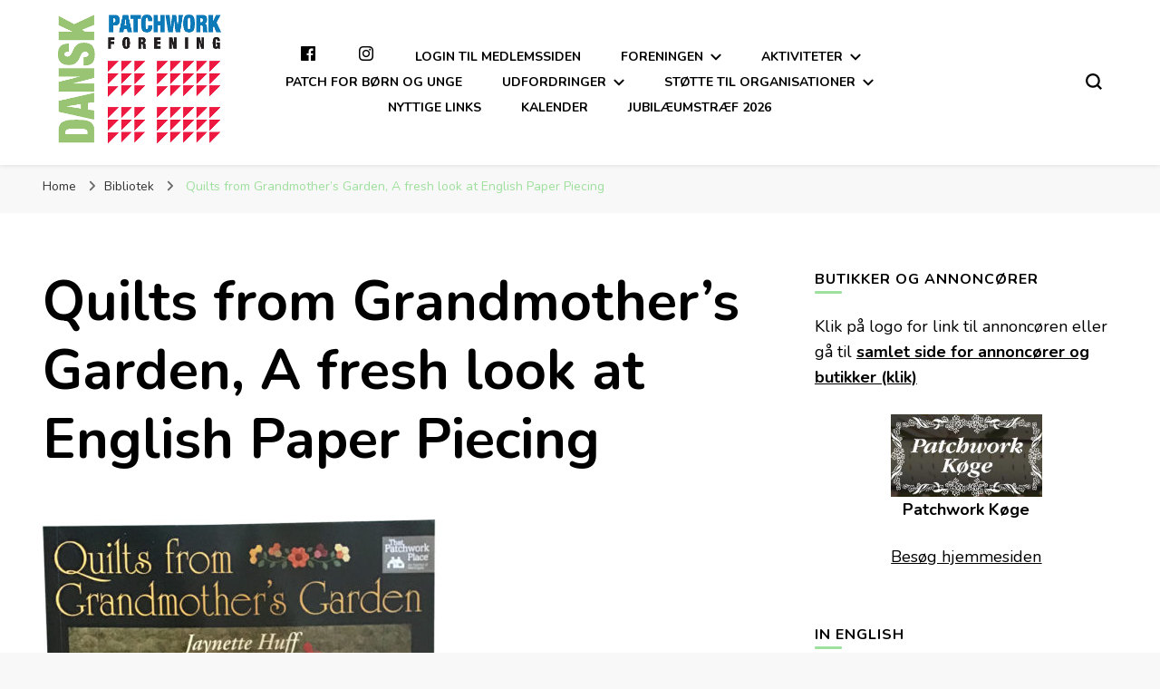

--- FILE ---
content_type: text/html; charset=UTF-8
request_url: https://patchwork.dk/bibliotek/quilts-from-grandmothers-garden-a-fresh-look-at-english-paper-piecing/
body_size: 19102
content:
    <!DOCTYPE html>
    <html lang="da-DK">
    <head itemscope itemtype="http://schema.org/WebSite">
	    <meta charset="UTF-8">
    <meta name="viewport" content="width=device-width, initial-scale=1">
    <link rel="profile" href="http://gmpg.org/xfn/11">
    <title>Quilts from Grandmother’s Garden, A fresh look at English Paper Piecing</title>
<meta name='robots' content='max-image-preview:large' />
<link rel='dns-prefetch' href='//cdn.jsdelivr.net' />
<link rel='dns-prefetch' href='//use.fontawesome.com' />
<link rel='dns-prefetch' href='//fonts.googleapis.com' />
<link rel="alternate" type="application/rss+xml" title=" &raquo; Feed" href="https://patchwork.dk/feed/" />
<link rel="alternate" type="application/rss+xml" title=" &raquo;-kommentar-feed" href="https://patchwork.dk/comments/feed/" />
<link rel="alternate" title="oEmbed (JSON)" type="application/json+oembed" href="https://patchwork.dk/wp-json/oembed/1.0/embed?url=https%3A%2F%2Fpatchwork.dk%2Fbibliotek%2Fquilts-from-grandmothers-garden-a-fresh-look-at-english-paper-piecing%2F" />
<link rel="alternate" title="oEmbed (XML)" type="text/xml+oembed" href="https://patchwork.dk/wp-json/oembed/1.0/embed?url=https%3A%2F%2Fpatchwork.dk%2Fbibliotek%2Fquilts-from-grandmothers-garden-a-fresh-look-at-english-paper-piecing%2F&#038;format=xml" />
<style id='wp-img-auto-sizes-contain-inline-css' type='text/css'>
img:is([sizes=auto i],[sizes^="auto," i]){contain-intrinsic-size:3000px 1500px}
/*# sourceURL=wp-img-auto-sizes-contain-inline-css */
</style>
<style id='wp-emoji-styles-inline-css' type='text/css'>

	img.wp-smiley, img.emoji {
		display: inline !important;
		border: none !important;
		box-shadow: none !important;
		height: 1em !important;
		width: 1em !important;
		margin: 0 0.07em !important;
		vertical-align: -0.1em !important;
		background: none !important;
		padding: 0 !important;
	}
/*# sourceURL=wp-emoji-styles-inline-css */
</style>
<link rel='stylesheet' id='wp-block-library-css' href='https://patchwork.dk/wp-includes/css/dist/block-library/style.min.css?ver=6.9' type='text/css' media='all' />
<style id='classic-theme-styles-inline-css' type='text/css'>
/*! This file is auto-generated */
.wp-block-button__link{color:#fff;background-color:#32373c;border-radius:9999px;box-shadow:none;text-decoration:none;padding:calc(.667em + 2px) calc(1.333em + 2px);font-size:1.125em}.wp-block-file__button{background:#32373c;color:#fff;text-decoration:none}
/*# sourceURL=/wp-includes/css/classic-themes.min.css */
</style>
<link rel='stylesheet' id='book-review-block-css' href='https://patchwork.dk/wp-content/plugins/book-review-block/build/style-index.css?ver=f2e804aa89568057434e' type='text/css' media='all' />
<style id='filebird-block-filebird-gallery-style-inline-css' type='text/css'>
ul.filebird-block-filebird-gallery{margin:auto!important;padding:0!important;width:100%}ul.filebird-block-filebird-gallery.layout-grid{display:grid;grid-gap:20px;align-items:stretch;grid-template-columns:repeat(var(--columns),1fr);justify-items:stretch}ul.filebird-block-filebird-gallery.layout-grid li img{border:1px solid #ccc;box-shadow:2px 2px 6px 0 rgba(0,0,0,.3);height:100%;max-width:100%;-o-object-fit:cover;object-fit:cover;width:100%}ul.filebird-block-filebird-gallery.layout-masonry{-moz-column-count:var(--columns);-moz-column-gap:var(--space);column-gap:var(--space);-moz-column-width:var(--min-width);columns:var(--min-width) var(--columns);display:block;overflow:auto}ul.filebird-block-filebird-gallery.layout-masonry li{margin-bottom:var(--space)}ul.filebird-block-filebird-gallery li{list-style:none}ul.filebird-block-filebird-gallery li figure{height:100%;margin:0;padding:0;position:relative;width:100%}ul.filebird-block-filebird-gallery li figure figcaption{background:linear-gradient(0deg,rgba(0,0,0,.7),rgba(0,0,0,.3) 70%,transparent);bottom:0;box-sizing:border-box;color:#fff;font-size:.8em;margin:0;max-height:100%;overflow:auto;padding:3em .77em .7em;position:absolute;text-align:center;width:100%;z-index:2}ul.filebird-block-filebird-gallery li figure figcaption a{color:inherit}

/*# sourceURL=https://patchwork.dk/wp-content/plugins/filebird/blocks/filebird-gallery/build/style-index.css */
</style>
<style id='font-awesome-svg-styles-default-inline-css' type='text/css'>
.svg-inline--fa {
  display: inline-block;
  height: 1em;
  overflow: visible;
  vertical-align: -.125em;
}
/*# sourceURL=font-awesome-svg-styles-default-inline-css */
</style>
<link rel='stylesheet' id='font-awesome-svg-styles-css' href='https://patchwork.dk/wp-content/uploads/font-awesome/v6.2.1/css/svg-with-js.css' type='text/css' media='all' />
<style id='font-awesome-svg-styles-inline-css' type='text/css'>
   .wp-block-font-awesome-icon svg::before,
   .wp-rich-text-font-awesome-icon svg::before {content: unset;}
/*# sourceURL=font-awesome-svg-styles-inline-css */
</style>
<link rel='stylesheet' id='wp-components-css' href='https://patchwork.dk/wp-includes/css/dist/components/style.min.css?ver=6.9' type='text/css' media='all' />
<link rel='stylesheet' id='wp-preferences-css' href='https://patchwork.dk/wp-includes/css/dist/preferences/style.min.css?ver=6.9' type='text/css' media='all' />
<link rel='stylesheet' id='wp-block-editor-css' href='https://patchwork.dk/wp-includes/css/dist/block-editor/style.min.css?ver=6.9' type='text/css' media='all' />
<link rel='stylesheet' id='wp-reusable-blocks-css' href='https://patchwork.dk/wp-includes/css/dist/reusable-blocks/style.min.css?ver=6.9' type='text/css' media='all' />
<link rel='stylesheet' id='wp-patterns-css' href='https://patchwork.dk/wp-includes/css/dist/patterns/style.min.css?ver=6.9' type='text/css' media='all' />
<link rel='stylesheet' id='wp-editor-css' href='https://patchwork.dk/wp-includes/css/dist/editor/style.min.css?ver=6.9' type='text/css' media='all' />
<link rel='stylesheet' id='sld_block-cgb-style-css-css' href='https://patchwork.dk/wp-content/plugins/simple-link-directory/gutenberg/sld-block/dist/blocks.style.build.css?ver=6.9' type='text/css' media='all' />
<style id='global-styles-inline-css' type='text/css'>
:root{--wp--preset--aspect-ratio--square: 1;--wp--preset--aspect-ratio--4-3: 4/3;--wp--preset--aspect-ratio--3-4: 3/4;--wp--preset--aspect-ratio--3-2: 3/2;--wp--preset--aspect-ratio--2-3: 2/3;--wp--preset--aspect-ratio--16-9: 16/9;--wp--preset--aspect-ratio--9-16: 9/16;--wp--preset--color--black: #000000;--wp--preset--color--cyan-bluish-gray: #abb8c3;--wp--preset--color--white: #ffffff;--wp--preset--color--pale-pink: #f78da7;--wp--preset--color--vivid-red: #cf2e2e;--wp--preset--color--luminous-vivid-orange: #ff6900;--wp--preset--color--luminous-vivid-amber: #fcb900;--wp--preset--color--light-green-cyan: #7bdcb5;--wp--preset--color--vivid-green-cyan: #00d084;--wp--preset--color--pale-cyan-blue: #8ed1fc;--wp--preset--color--vivid-cyan-blue: #0693e3;--wp--preset--color--vivid-purple: #9b51e0;--wp--preset--gradient--vivid-cyan-blue-to-vivid-purple: linear-gradient(135deg,rgb(6,147,227) 0%,rgb(155,81,224) 100%);--wp--preset--gradient--light-green-cyan-to-vivid-green-cyan: linear-gradient(135deg,rgb(122,220,180) 0%,rgb(0,208,130) 100%);--wp--preset--gradient--luminous-vivid-amber-to-luminous-vivid-orange: linear-gradient(135deg,rgb(252,185,0) 0%,rgb(255,105,0) 100%);--wp--preset--gradient--luminous-vivid-orange-to-vivid-red: linear-gradient(135deg,rgb(255,105,0) 0%,rgb(207,46,46) 100%);--wp--preset--gradient--very-light-gray-to-cyan-bluish-gray: linear-gradient(135deg,rgb(238,238,238) 0%,rgb(169,184,195) 100%);--wp--preset--gradient--cool-to-warm-spectrum: linear-gradient(135deg,rgb(74,234,220) 0%,rgb(151,120,209) 20%,rgb(207,42,186) 40%,rgb(238,44,130) 60%,rgb(251,105,98) 80%,rgb(254,248,76) 100%);--wp--preset--gradient--blush-light-purple: linear-gradient(135deg,rgb(255,206,236) 0%,rgb(152,150,240) 100%);--wp--preset--gradient--blush-bordeaux: linear-gradient(135deg,rgb(254,205,165) 0%,rgb(254,45,45) 50%,rgb(107,0,62) 100%);--wp--preset--gradient--luminous-dusk: linear-gradient(135deg,rgb(255,203,112) 0%,rgb(199,81,192) 50%,rgb(65,88,208) 100%);--wp--preset--gradient--pale-ocean: linear-gradient(135deg,rgb(255,245,203) 0%,rgb(182,227,212) 50%,rgb(51,167,181) 100%);--wp--preset--gradient--electric-grass: linear-gradient(135deg,rgb(202,248,128) 0%,rgb(113,206,126) 100%);--wp--preset--gradient--midnight: linear-gradient(135deg,rgb(2,3,129) 0%,rgb(40,116,252) 100%);--wp--preset--font-size--small: 13px;--wp--preset--font-size--medium: 20px;--wp--preset--font-size--large: 36px;--wp--preset--font-size--x-large: 42px;--wp--preset--spacing--20: 0.44rem;--wp--preset--spacing--30: 0.67rem;--wp--preset--spacing--40: 1rem;--wp--preset--spacing--50: 1.5rem;--wp--preset--spacing--60: 2.25rem;--wp--preset--spacing--70: 3.38rem;--wp--preset--spacing--80: 5.06rem;--wp--preset--shadow--natural: 6px 6px 9px rgba(0, 0, 0, 0.2);--wp--preset--shadow--deep: 12px 12px 50px rgba(0, 0, 0, 0.4);--wp--preset--shadow--sharp: 6px 6px 0px rgba(0, 0, 0, 0.2);--wp--preset--shadow--outlined: 6px 6px 0px -3px rgb(255, 255, 255), 6px 6px rgb(0, 0, 0);--wp--preset--shadow--crisp: 6px 6px 0px rgb(0, 0, 0);}:where(.is-layout-flex){gap: 0.5em;}:where(.is-layout-grid){gap: 0.5em;}body .is-layout-flex{display: flex;}.is-layout-flex{flex-wrap: wrap;align-items: center;}.is-layout-flex > :is(*, div){margin: 0;}body .is-layout-grid{display: grid;}.is-layout-grid > :is(*, div){margin: 0;}:where(.wp-block-columns.is-layout-flex){gap: 2em;}:where(.wp-block-columns.is-layout-grid){gap: 2em;}:where(.wp-block-post-template.is-layout-flex){gap: 1.25em;}:where(.wp-block-post-template.is-layout-grid){gap: 1.25em;}.has-black-color{color: var(--wp--preset--color--black) !important;}.has-cyan-bluish-gray-color{color: var(--wp--preset--color--cyan-bluish-gray) !important;}.has-white-color{color: var(--wp--preset--color--white) !important;}.has-pale-pink-color{color: var(--wp--preset--color--pale-pink) !important;}.has-vivid-red-color{color: var(--wp--preset--color--vivid-red) !important;}.has-luminous-vivid-orange-color{color: var(--wp--preset--color--luminous-vivid-orange) !important;}.has-luminous-vivid-amber-color{color: var(--wp--preset--color--luminous-vivid-amber) !important;}.has-light-green-cyan-color{color: var(--wp--preset--color--light-green-cyan) !important;}.has-vivid-green-cyan-color{color: var(--wp--preset--color--vivid-green-cyan) !important;}.has-pale-cyan-blue-color{color: var(--wp--preset--color--pale-cyan-blue) !important;}.has-vivid-cyan-blue-color{color: var(--wp--preset--color--vivid-cyan-blue) !important;}.has-vivid-purple-color{color: var(--wp--preset--color--vivid-purple) !important;}.has-black-background-color{background-color: var(--wp--preset--color--black) !important;}.has-cyan-bluish-gray-background-color{background-color: var(--wp--preset--color--cyan-bluish-gray) !important;}.has-white-background-color{background-color: var(--wp--preset--color--white) !important;}.has-pale-pink-background-color{background-color: var(--wp--preset--color--pale-pink) !important;}.has-vivid-red-background-color{background-color: var(--wp--preset--color--vivid-red) !important;}.has-luminous-vivid-orange-background-color{background-color: var(--wp--preset--color--luminous-vivid-orange) !important;}.has-luminous-vivid-amber-background-color{background-color: var(--wp--preset--color--luminous-vivid-amber) !important;}.has-light-green-cyan-background-color{background-color: var(--wp--preset--color--light-green-cyan) !important;}.has-vivid-green-cyan-background-color{background-color: var(--wp--preset--color--vivid-green-cyan) !important;}.has-pale-cyan-blue-background-color{background-color: var(--wp--preset--color--pale-cyan-blue) !important;}.has-vivid-cyan-blue-background-color{background-color: var(--wp--preset--color--vivid-cyan-blue) !important;}.has-vivid-purple-background-color{background-color: var(--wp--preset--color--vivid-purple) !important;}.has-black-border-color{border-color: var(--wp--preset--color--black) !important;}.has-cyan-bluish-gray-border-color{border-color: var(--wp--preset--color--cyan-bluish-gray) !important;}.has-white-border-color{border-color: var(--wp--preset--color--white) !important;}.has-pale-pink-border-color{border-color: var(--wp--preset--color--pale-pink) !important;}.has-vivid-red-border-color{border-color: var(--wp--preset--color--vivid-red) !important;}.has-luminous-vivid-orange-border-color{border-color: var(--wp--preset--color--luminous-vivid-orange) !important;}.has-luminous-vivid-amber-border-color{border-color: var(--wp--preset--color--luminous-vivid-amber) !important;}.has-light-green-cyan-border-color{border-color: var(--wp--preset--color--light-green-cyan) !important;}.has-vivid-green-cyan-border-color{border-color: var(--wp--preset--color--vivid-green-cyan) !important;}.has-pale-cyan-blue-border-color{border-color: var(--wp--preset--color--pale-cyan-blue) !important;}.has-vivid-cyan-blue-border-color{border-color: var(--wp--preset--color--vivid-cyan-blue) !important;}.has-vivid-purple-border-color{border-color: var(--wp--preset--color--vivid-purple) !important;}.has-vivid-cyan-blue-to-vivid-purple-gradient-background{background: var(--wp--preset--gradient--vivid-cyan-blue-to-vivid-purple) !important;}.has-light-green-cyan-to-vivid-green-cyan-gradient-background{background: var(--wp--preset--gradient--light-green-cyan-to-vivid-green-cyan) !important;}.has-luminous-vivid-amber-to-luminous-vivid-orange-gradient-background{background: var(--wp--preset--gradient--luminous-vivid-amber-to-luminous-vivid-orange) !important;}.has-luminous-vivid-orange-to-vivid-red-gradient-background{background: var(--wp--preset--gradient--luminous-vivid-orange-to-vivid-red) !important;}.has-very-light-gray-to-cyan-bluish-gray-gradient-background{background: var(--wp--preset--gradient--very-light-gray-to-cyan-bluish-gray) !important;}.has-cool-to-warm-spectrum-gradient-background{background: var(--wp--preset--gradient--cool-to-warm-spectrum) !important;}.has-blush-light-purple-gradient-background{background: var(--wp--preset--gradient--blush-light-purple) !important;}.has-blush-bordeaux-gradient-background{background: var(--wp--preset--gradient--blush-bordeaux) !important;}.has-luminous-dusk-gradient-background{background: var(--wp--preset--gradient--luminous-dusk) !important;}.has-pale-ocean-gradient-background{background: var(--wp--preset--gradient--pale-ocean) !important;}.has-electric-grass-gradient-background{background: var(--wp--preset--gradient--electric-grass) !important;}.has-midnight-gradient-background{background: var(--wp--preset--gradient--midnight) !important;}.has-small-font-size{font-size: var(--wp--preset--font-size--small) !important;}.has-medium-font-size{font-size: var(--wp--preset--font-size--medium) !important;}.has-large-font-size{font-size: var(--wp--preset--font-size--large) !important;}.has-x-large-font-size{font-size: var(--wp--preset--font-size--x-large) !important;}
:where(.wp-block-post-template.is-layout-flex){gap: 1.25em;}:where(.wp-block-post-template.is-layout-grid){gap: 1.25em;}
:where(.wp-block-term-template.is-layout-flex){gap: 1.25em;}:where(.wp-block-term-template.is-layout-grid){gap: 1.25em;}
:where(.wp-block-columns.is-layout-flex){gap: 2em;}:where(.wp-block-columns.is-layout-grid){gap: 2em;}
:root :where(.wp-block-pullquote){font-size: 1.5em;line-height: 1.6;}
/*# sourceURL=global-styles-inline-css */
</style>
<link rel='stylesheet' id='menu-image-css' href='https://patchwork.dk/wp-content/plugins/menu-image/includes/css/menu-image.css?ver=3.13' type='text/css' media='all' />
<link rel='stylesheet' id='dashicons-css' href='https://patchwork.dk/wp-includes/css/dashicons.min.css?ver=6.9' type='text/css' media='all' />
<link rel='stylesheet' id='slick-slider-css' href='https://cdn.jsdelivr.net/npm/slick-carousel/slick/slick.css?ver=6.9' type='text/css' media='all' />
<link rel='stylesheet' id='events-manager-css' href='https://patchwork.dk/wp-content/plugins/events-manager/includes/css/events-manager.min.css?ver=7.2.3.1' type='text/css' media='all' />
<link rel='stylesheet' id='page-list-style-css' href='https://patchwork.dk/wp-content/plugins/page-list/css/page-list.css?ver=5.9' type='text/css' media='all' />
<link rel='stylesheet' id='wpos-slick-style-css' href='https://patchwork.dk/wp-content/plugins/wp-logo-showcase-responsive-slider-slider/assets/css/slick.css?ver=3.8.7' type='text/css' media='all' />
<link rel='stylesheet' id='wpls-public-style-css' href='https://patchwork.dk/wp-content/plugins/wp-logo-showcase-responsive-slider-slider/assets/css/wpls-public.css?ver=3.8.7' type='text/css' media='all' />
<link rel='stylesheet' id='ivory-search-styles-css' href='https://patchwork.dk/wp-content/plugins/add-search-to-menu/public/css/ivory-search.min.css?ver=5.5.14' type='text/css' media='all' />
<link rel='stylesheet' id='owl-carousel-css' href='https://patchwork.dk/wp-content/themes/blossom-pin/css/owl.carousel.min.css?ver=2.2.1' type='text/css' media='all' />
<link rel='stylesheet' id='blossom-pin-google-fonts-css' href='https://fonts.googleapis.com/css?family=Nunito%3A200%2C300%2Cregular%2C500%2C600%2C700%2C800%2C900%2C200italic%2C300italic%2Citalic%2C500italic%2C600italic%2C700italic%2C800italic%2C900italic%7CCormorant+Garamond%3A300%2C300italic%2Cregular%2Citalic%2C500%2C500italic%2C600%2C600italic%2C700%2C700italic%7CCormorant+Garamond%3Aregular' type='text/css' media='all' />
<link rel='stylesheet' id='blossom-pin-css' href='https://patchwork.dk/wp-content/themes/blossom-pin/style.css?ver=1.3.6' type='text/css' media='all' />
<style id='blossom-pin-inline-css' type='text/css'>

    
    /*Typography*/

    body,
    button,
    input,
    select,
    optgroup,
    textarea{
        font-family : Nunito;
        font-size   : 18px;        
    }
    
    .site-header .site-branding .site-title,
    .single-header .site-branding .site-title,
    .mobile-header .mobile-site-header .site-branding .site-title{
        font-family : Cormorant Garamond;
        font-weight : 400;
        font-style  : normal;
    }

    .blog #primary .format-quote .post-thumbnail blockquote cite, 
    .newsletter-section .blossomthemes-email-newsletter-wrapper .text-holder h3,
    .newsletter-section .blossomthemes-email-newsletter-wrapper.bg-img .text-holder h3, 
    #primary .post .entry-content blockquote cite,
    #primary .page .entry-content blockquote cite{
        font-family : Nunito;
    }

    .banner-slider .item .text-holder .entry-title, 
    .banner .banner-caption .banner-title, 
    .blog #primary .post .entry-header .entry-title, 
    .blog #primary .format-quote .post-thumbnail .blockquote-holder, 
    .search #primary .search-post .entry-header .entry-title,
    .archive #primary .post .entry-header .entry-title, 
    .single .post-entry-header .entry-title, 
    #primary .post .entry-content blockquote,
    #primary .page .entry-content blockquote, 
    #primary .post .entry-content .pull-left,
    #primary .page .entry-content .pull-left, 
    #primary .post .entry-content .pull-right,
    #primary .page .entry-content .pull-right, 
    .single-header .title-holder .post-title, 
    .recommended-post .post .entry-header .entry-title, 
    .widget_bttk_popular_post ul li .entry-header .entry-title,
    .widget_bttk_pro_recent_post ul li .entry-header .entry-title, 
    .blossomthemes-email-newsletter-wrapper.bg-img .text-holder h3, 
    .widget_recent_entries ul li a, 
    .widget_recent_comments ul li a, 
    .widget_bttk_posts_category_slider_widget .carousel-title .title, 
    .single .navigation .post-title, 
    .single-blossom-portfolio .post-navigation .nav-previous,
    .single-blossom-portfolio .post-navigation .nav-next, 
    .site-main .blossom-portfolio .entry-title {
        font-family : Cormorant Garamond;
    }
    
    /*Color Scheme*/
    a, 
    .main-navigation ul li a:hover,
    .main-navigation ul .current-menu-item > a,
    .main-navigation ul li:hover > a, 
    .site-header .site-branding .site-title a:hover, 
    .site-header .social-networks ul li a:hover, 
    .banner-slider .item .text-holder .entry-title a:hover, 
    .blog #primary .post .entry-header .entry-title a:hover, 
    .blog #primary .post .entry-footer .read-more:hover, 
    .blog #primary .post .entry-footer .edit-link a:hover, 
    .blog #primary .post .bottom .posted-on a:hover, 
    .newsletter-section .social-networks ul li a:hover, 
    .instagram-section .profile-link:hover, 
    .search #primary .search-post .entry-header .entry-title a:hover,
     .archive #primary .post .entry-header .entry-title a:hover, 
     .search #primary .search-post .entry-footer .posted-on a:hover,
     .archive #primary .post .entry-footer .posted-on a:hover, 
     .single #primary .post .holder .meta-info .entry-meta a:hover, 
    .single-header .site-branding .site-title a:hover, 
    .single-header .social-networks ul li a:hover, 
    .comments-area .comment-body .text-holder .top .comment-metadata a:hover, 
    .comments-area .comment-body .text-holder .reply a:hover, 
    .recommended-post .post .entry-header .entry-title a:hover, 
    .error-wrapper .error-holder h3, 
    .widget_bttk_popular_post ul li .entry-header .entry-title a:hover,
     .widget_bttk_pro_recent_post ul li .entry-header .entry-title a:hover, 
     .widget_bttk_popular_post ul li .entry-header .entry-meta a:hover,
     .widget_bttk_pro_recent_post ul li .entry-header .entry-meta a:hover,
     .widget_bttk_popular_post .style-two li .entry-header .cat-links a:hover,
     .widget_bttk_pro_recent_post .style-two li .entry-header .cat-links a:hover,
     .widget_bttk_popular_post .style-three li .entry-header .cat-links a:hover,
     .widget_bttk_pro_recent_post .style-three li .entry-header .cat-links a:hover, 
     .widget_recent_entries ul li:before, 
     .widget_recent_entries ul li a:hover, 
    .widget_recent_comments ul li:before, 
    .widget_bttk_posts_category_slider_widget .carousel-title .cat-links a:hover, 
    .widget_bttk_posts_category_slider_widget .carousel-title .title a:hover, 
    .site-footer .footer-b .footer-nav ul li a:hover, 
    .single .navigation a:hover .post-title, 
    .page-template-blossom-portfolio .portfolio-holder .portfolio-sorting .is-checked, 
    .portfolio-item a:hover, 
    .single-blossom-portfolio .post-navigation .nav-previous a:hover,
     .single-blossom-portfolio .post-navigation .nav-next a:hover, 
     .mobile-header .mobile-site-header .site-branding .site-title a:hover, 
    .mobile-menu .main-navigation ul li:hover svg, 
    .mobile-menu .main-navigation ul ul li a:hover,
    .mobile-menu .main-navigation ul ul li:hover > a, 
    .mobile-menu .social-networks ul li a:hover, 
    .site-main .blossom-portfolio .entry-title a:hover, 
    .site-main .blossom-portfolio .entry-footer .posted-on a:hover, 
    .widget_bttk_social_links ul li a:hover, 
    #crumbs a:hover, #crumbs .current a,
    .entry-content a:hover,
    .entry-summary a:hover,
    .page-content a:hover,
    .comment-content a:hover,
    .widget .textwidget a:hover {
        color: #9ee09d;
    }

    .comments-area .comment-body .text-holder .reply a:hover svg {
        fill: #9ee09d;
     }

    button:hover,
    input[type="button"]:hover,
    input[type="reset"]:hover,
    input[type="submit"]:hover, 
    .banner-slider .item, 
    .banner-slider .item .text-holder .category a, 
    .banner .banner-caption .banner-link:hover, 
    .blog #primary .post .entry-header .category a, 
    .newsletter-section, 
    .search #primary .search-post .entry-header .category a,
    .archive #primary .post .entry-header .category a, 
    .single .post-entry-header .category a, 
    .single #primary .post .holder .meta-info .entry-meta .byline:after, 
    .single #primary .post .entry-footer .tags a, 
    .single-header .progress-bar, 
    .recommended-post .post .entry-header .category a, 
    .error-wrapper .error-holder .btn-home a:hover, 
    .widget .widget-title:after, 
    .widget_bttk_author_bio .readmore:hover, 
    .widget_bttk_custom_categories ul li a:hover .post-count, 
    .widget_blossomtheme_companion_cta_widget .text-holder .button-wrap .btn-cta, 
    .widget_blossomtheme_featured_page_widget .text-holder .btn-readmore:hover, 
    .widget_bttk_icon_text_widget .text-holder .btn-readmore:hover, 
    .widget_bttk_image_text_widget ul li .btn-readmore:hover, 
    .back-to-top, 
    .single .post-entry-header .share .social-networks li a:hover {
        background: #9ee09d;
    }

    button:hover,
    input[type="button"]:hover,
    input[type="reset"]:hover,
    input[type="submit"]:hover, 
    .error-wrapper .error-holder .btn-home a:hover {
        border-color: #9ee09d;
    }

    .blog #primary .post .entry-footer .read-more:hover, 
    .blog #primary .post .entry-footer .edit-link a:hover {
        border-bottom-color: #9ee09d;
    }

    @media screen and (max-width: 1024px) {
        .main-navigation ul ul li a:hover, 
        .main-navigation ul ul li:hover > a, 
        .main-navigation ul ul .current-menu-item > a, 
        .main-navigation ul ul .current-menu-ancestor > a, 
        .main-navigation ul ul .current_page_item > a, 
        .main-navigation ul ul .current_page_ancestor > a {
            color: #9ee09d !important;
        }
    }
/*# sourceURL=blossom-pin-inline-css */
</style>
<link rel='stylesheet' id='tablepress-default-css' href='https://patchwork.dk/wp-content/plugins/tablepress/css/build/default.css?ver=3.2.6' type='text/css' media='all' />
<script type="text/javascript" src="https://patchwork.dk/wp-includes/js/jquery/jquery.min.js?ver=3.7.1" id="jquery-core-js"></script>
<script type="text/javascript" src="https://patchwork.dk/wp-includes/js/jquery/jquery-migrate.min.js?ver=3.4.1" id="jquery-migrate-js"></script>
<script type="text/javascript" src="https://patchwork.dk/wp-includes/js/jquery/ui/core.min.js?ver=1.13.3" id="jquery-ui-core-js"></script>
<script type="text/javascript" src="https://patchwork.dk/wp-includes/js/jquery/ui/mouse.min.js?ver=1.13.3" id="jquery-ui-mouse-js"></script>
<script type="text/javascript" src="https://patchwork.dk/wp-includes/js/jquery/ui/sortable.min.js?ver=1.13.3" id="jquery-ui-sortable-js"></script>
<script type="text/javascript" src="https://patchwork.dk/wp-includes/js/jquery/ui/datepicker.min.js?ver=1.13.3" id="jquery-ui-datepicker-js"></script>
<script type="text/javascript" id="jquery-ui-datepicker-js-after">
/* <![CDATA[ */
jQuery(function(jQuery){jQuery.datepicker.setDefaults({"closeText":"Luk","currentText":"I dag","monthNames":["januar","februar","marts","april","maj","juni","juli","august","september","oktober","november","december"],"monthNamesShort":["jan","feb","mar","apr","maj","jun","jul","aug","sep","okt","nov","dec"],"nextText":"N\u00e6ste","prevText":"Forrige","dayNames":["s\u00f8ndag","mandag","tirsdag","onsdag","torsdag","fredag","l\u00f8rdag"],"dayNamesShort":["s\u00f8n","man","tirs","ons","tors","fre","l\u00f8r"],"dayNamesMin":["S","M","Ti","O","To","F","L"],"dateFormat":"d. MM yy","firstDay":1,"isRTL":false});});
//# sourceURL=jquery-ui-datepicker-js-after
/* ]]> */
</script>
<script type="text/javascript" src="https://patchwork.dk/wp-includes/js/jquery/ui/resizable.min.js?ver=1.13.3" id="jquery-ui-resizable-js"></script>
<script type="text/javascript" src="https://patchwork.dk/wp-includes/js/jquery/ui/draggable.min.js?ver=1.13.3" id="jquery-ui-draggable-js"></script>
<script type="text/javascript" src="https://patchwork.dk/wp-includes/js/jquery/ui/controlgroup.min.js?ver=1.13.3" id="jquery-ui-controlgroup-js"></script>
<script type="text/javascript" src="https://patchwork.dk/wp-includes/js/jquery/ui/checkboxradio.min.js?ver=1.13.3" id="jquery-ui-checkboxradio-js"></script>
<script type="text/javascript" src="https://patchwork.dk/wp-includes/js/jquery/ui/button.min.js?ver=1.13.3" id="jquery-ui-button-js"></script>
<script type="text/javascript" src="https://patchwork.dk/wp-includes/js/jquery/ui/dialog.min.js?ver=1.13.3" id="jquery-ui-dialog-js"></script>
<script type="text/javascript" id="events-manager-js-extra">
/* <![CDATA[ */
var EM = {"ajaxurl":"https://patchwork.dk/wp-admin/admin-ajax.php","locationajaxurl":"https://patchwork.dk/wp-admin/admin-ajax.php?action=locations_search","firstDay":"1","locale":"da","dateFormat":"yy-mm-dd","ui_css":"https://patchwork.dk/wp-content/plugins/events-manager/includes/css/jquery-ui/build.min.css","show24hours":"1","is_ssl":"1","autocomplete_limit":"10","calendar":{"breakpoints":{"small":560,"medium":908,"large":false},"month_format":"M Y"},"phone":"","datepicker":{"format":"Y-m-d","locale":"da"},"search":{"breakpoints":{"small":650,"medium":850,"full":false}},"url":"https://patchwork.dk/wp-content/plugins/events-manager","assets":{"input.em-uploader":{"js":{"em-uploader":{"url":"https://patchwork.dk/wp-content/plugins/events-manager/includes/js/em-uploader.js?v=7.2.3.1","event":"em_uploader_ready","requires":"filepond"},"filepond-validate-size":"filepond/plugins/filepond-plugin-file-validate-size.js?v=7.2.3.1","filepond-validate-type":"filepond/plugins/filepond-plugin-file-validate-type.js?v=7.2.3.1","filepond-image-validate-size":"filepond/plugins/filepond-plugin-image-validate-size.js?v=7.2.3.1","filepond-exif-orientation":"filepond/plugins/filepond-plugin-image-exif-orientation.js?v=7.2.3.1","filepond-get-file":"filepond/plugins/filepond-plugin-get-file.js?v=7.2.3.1","filepond-plugin-image-overlay":"filepond/plugins/filepond-plugin-image-overlay.js?v=7.2.3.1","filepond-plugin-image-thumbnail":"filepond/plugins/filepond-plugin-image-thumbnail.js?v=7.2.3.1","filepond-plugin-pdf-preview-overlay":"filepond/plugins/filepond-plugin-pdf-preview-overlay.js?v=7.2.3.1","filepond-plugin-file-icon":"filepond/plugins/filepond-plugin-file-icon.js?v=7.2.3.1","filepond":{"url":"filepond/filepond.js?v=7.2.3.1","locale":"da-dk"}},"css":{"em-filepond":"filepond/em-filepond.min.css?v=7.2.3.1","filepond-preview":"filepond/plugins/filepond-plugin-image-preview.min.css?v=7.2.3.1","filepond-plugin-image-overlay":"filepond/plugins/filepond-plugin-image-overlay.min.css?v=7.2.3.1","filepond-get-file":"filepond/plugins/filepond-plugin-get-file.min.css?v=7.2.3.1"}},".em-event-editor":{"js":{"event-editor":{"url":"https://patchwork.dk/wp-content/plugins/events-manager/includes/js/events-manager-event-editor.js?v=7.2.3.1","event":"em_event_editor_ready"}},"css":{"event-editor":"https://patchwork.dk/wp-content/plugins/events-manager/includes/css/events-manager-event-editor.min.css?v=7.2.3.1"}},".em-recurrence-sets, .em-timezone":{"js":{"luxon":{"url":"luxon/luxon.js?v=7.2.3.1","event":"em_luxon_ready"}}},".em-booking-form, #em-booking-form, .em-booking-recurring, .em-event-booking-form":{"js":{"em-bookings":{"url":"https://patchwork.dk/wp-content/plugins/events-manager/includes/js/bookingsform.js?v=7.2.3.1","event":"em_booking_form_js_loaded"}}},"#em-opt-archetypes":{"js":{"archetypes":"https://patchwork.dk/wp-content/plugins/events-manager/includes/js/admin-archetype-editor.js?v=7.2.3.1","archetypes_ms":"https://patchwork.dk/wp-content/plugins/events-manager/includes/js/admin-archetypes.js?v=7.2.3.1","qs":"qs/qs.js?v=7.2.3.1"}}},"cached":"","uploads":{"endpoint":"https://patchwork.dk/wp-json/events-manager/v1/uploads","nonce":"d387f5a382","delete_confirm":"Are you sure you want to delete this file? It will be deleted upon submission.","images":{"max_file_size":"","image_max_width":"700","image_max_height":"700","image_min_width":"50","image_min_height":"50"},"files":{"max_file_size":"","types":{"0":"image/gif","1":"image/jpeg","3":"image/png","4":"image/heic","5":"application/pdf","6":"application/msword","7":"application/x-msword","8":"application/vnd.openxmlformats-officedocument.wordprocessingml.document","9":"text/rtf","10":"application/rtf","11":"application/x-rtf","12":"application/vnd.oasis.opendocument.text","13":"text/plain","14":"application/vnd.ms-excel","15":"application/xls","16":"application/vnd.openxmlformats-officedocument.spreadsheetml.sheet","17":"text/csv","18":"application/csv","20":"application/vnd.oasis.opendocument.spreadsheet","21":"application/vnd.ms-powerpoint","22":"application/mspowerpoint","23":"application/vnd.openxmlformats-officedocument.presentationml.presentation","24":"application/vnd.oasis.opendocument.presentation"}}},"api_nonce":"4c9604159a","txt_search":"S\u00f8g","txt_searching":"S\u00f8ger...","txt_loading":"Indl\u00e6ser..."};
//# sourceURL=events-manager-js-extra
/* ]]> */
</script>
<script type="text/javascript" src="https://patchwork.dk/wp-content/plugins/events-manager/includes/js/events-manager.js?ver=7.2.3.1" id="events-manager-js"></script>
<script type="text/javascript" src="https://patchwork.dk/wp-content/plugins/events-manager/includes/external/flatpickr/l10n/da.js?ver=7.2.3.1" id="em-flatpickr-localization-js"></script>
<script type="text/javascript" src="https://patchwork.dk/wp-includes/js/dist/vendor/moment.min.js?ver=2.30.1" id="moment-js"></script>
<script type="text/javascript" id="moment-js-after">
/* <![CDATA[ */
moment.updateLocale( 'da_DK', {"months":["januar","februar","marts","april","maj","juni","juli","august","september","oktober","november","december"],"monthsShort":["jan","feb","mar","apr","maj","jun","jul","aug","sep","okt","nov","dec"],"weekdays":["s\u00f8ndag","mandag","tirsdag","onsdag","torsdag","fredag","l\u00f8rdag"],"weekdaysShort":["s\u00f8n","man","tirs","ons","tors","fre","l\u00f8r"],"week":{"dow":1},"longDateFormat":{"LT":"G:i","LTS":null,"L":null,"LL":"j. F Y","LLL":"j. F Y H:i","LLLL":null}} );
//# sourceURL=moment-js-after
/* ]]> */
</script>
<script type="text/javascript" src="https://patchwork.dk/wp-content/plugins/events-manager//includes/external/chartjs/chart.umd.min.js?ver=7.2.3.1" id="chart-js-js"></script>
<script defer crossorigin="anonymous" integrity="sha384-sCgwm7cN2+PN5J6MEF+tnqkCY4Wc5WRcGU+I9b04LSQaPRMO09dnbrVilAWAbH1z" type="text/javascript" src="https://use.fontawesome.com/releases/v6.2.1/js/all.js" id="font-awesome-official-js"></script>
<script defer crossorigin="anonymous" integrity="sha384-r4s+tpoonjJ7uL821D+ZropRuilrahBs/t7I5GxACKAAVGLOlq+1O+yQklgFyawo" type="text/javascript" src="https://use.fontawesome.com/releases/v6.2.1/js/v4-shims.js" id="font-awesome-official-v4shim-js"></script>
<link rel="https://api.w.org/" href="https://patchwork.dk/wp-json/" /><link rel="alternate" title="JSON" type="application/json" href="https://patchwork.dk/wp-json/wp/v2/pages/1625" /><link rel="EditURI" type="application/rsd+xml" title="RSD" href="https://patchwork.dk/xmlrpc.php?rsd" />
<meta name="generator" content="WordPress 6.9" />
<link rel="canonical" href="https://patchwork.dk/bibliotek/quilts-from-grandmothers-garden-a-fresh-look-at-english-paper-piecing/" />
<link rel='shortlink' href='https://patchwork.dk/?p=1625' />
<meta name="generator" content="Elementor 3.34.2; settings: css_print_method-external, google_font-enabled, font_display-auto">
			<style>
				.e-con.e-parent:nth-of-type(n+4):not(.e-lazyloaded):not(.e-no-lazyload),
				.e-con.e-parent:nth-of-type(n+4):not(.e-lazyloaded):not(.e-no-lazyload) * {
					background-image: none !important;
				}
				@media screen and (max-height: 1024px) {
					.e-con.e-parent:nth-of-type(n+3):not(.e-lazyloaded):not(.e-no-lazyload),
					.e-con.e-parent:nth-of-type(n+3):not(.e-lazyloaded):not(.e-no-lazyload) * {
						background-image: none !important;
					}
				}
				@media screen and (max-height: 640px) {
					.e-con.e-parent:nth-of-type(n+2):not(.e-lazyloaded):not(.e-no-lazyload),
					.e-con.e-parent:nth-of-type(n+2):not(.e-lazyloaded):not(.e-no-lazyload) * {
						background-image: none !important;
					}
				}
			</style>
			<style class="wpcode-css-snippet">.em-event-add-to-calendar.em-tooltip-ddm.em-clickable.input,
.em-search-main.em-search-main-bar,
.em-icon-calendar.em-icon,
.widget-area .em-item-desc,
.widget-area .em-item-meta-line.em-event-time.em-event-meta-datetime,
.em-item-meta-line.em-event-time.em-event-meta-datetime,
.widget-area .em-item-read-more.button,
.event-template-default .post-entry-header {
  display: none !important;
}


.widget-area .month {
  font-size: 10px !important;
}

.widget-area .day {
  font-size: 18px !important;
  height: 20px !important;
}

.widget-area .date {
  width: 45px !important;
  max-width: 45px !important;
  min-width: 45px !important;
}


.widget-area .em-item-image.has-placeholder {
  max-width: 15% !important;
  width: 15% !important;
  display: block !important;
  height: unset !important;
  min-width: 15% !important;
  float: left;
}

.widget-area .em-item-info {
  width: 80%;
  min-width: 80%;
  max-width: 80%;
  float: left;
  border: none !important;
}

.widget-area .em-item-desc {
  display: none !important;
}



.em-item-title a {
  font-size: 20px !important;
  text-decoration: none !important;
}

.widget-area .em-item-title a {
  font-size: 16px !important;
  text-decoration: none !important;
}

.em.em-list.size-small .em-item .em-item-image.has-placeholder {
  padding: 10px 0 10px;
}

.widget-area .em.em-list .em-item {
  display: block;
}

.widget-area .em-item-info {
  border: none !important;
}


.em-item-meta-line.em-event-date.em-event-meta-datetime {
  display: inline-block !important;
}

.widget-area .em-item-meta-line.em-event-date.em-event-meta-datetime {
  font-size: 12px !important;
}


.patchinformation button,
.butikinformation button {
  margin-top: 25px;
	min-width: 300px;
}

.patchinfo,
.butikinfo {
	width: 100%;
	display: block;
	float: left;
	margin-bottom: 50px;
	min-height: 150px;
	border: 1px solid #cecece;
	padding: 25px;
}

.patchinformation span,
.butikinformation span {
  width: 100%;
  display: block;
}

.patchinformation {
  float: left;
  width: 50%;
  display: block;
}

.butikinformation {
  float: left;
  width: 70%;
  display: block;
}


.patchlogo {
	width: 50%;
	float: left;
	padding: 0px 50px 0px 0px;
}

.butikinfologo {
	width: 30%;
	float: left;
	padding: 0px 50px 0px 0px;
}





 @media only screen and (max-width: 700px) {
	 
	.patchlogo {width: 100%;padding:15px;}
	.patchinformation,
	.butikinformation {width: 100%;}
	 .patchinformation button, .butikinformation button {max-width:100%;width:100%;}
	 
}




@media only screen and (min-width: 1025px) {
	.main-navigation ul ul {
		width: 310px;
	}
}</style></head>

<body class="wp-singular page-template-default page page-id-1625 page-child parent-pageid-484 wp-custom-logo wp-theme-blossom-pin blossom-pin underline rightsidebar hassidebar elementor-default elementor-kit-3210" itemscope itemtype="http://schema.org/WebPage">

    <div id="page" class="site"><a aria-label="skip to content" class="skip-link" href="#content">Skip to Content</a>
        <div class="mobile-header">
        <div class="mobile-site-header">
            <button aria-label="primary menu toggle" id="toggle-button" data-toggle-target=".main-menu-modal" data-toggle-body-class="showing-main-menu-modal" aria-expanded="false" data-set-focus=".close-main-nav-toggle">
                <span></span>
                <span></span>
                <span></span>
            </button>
            <div class="mobile-menu-wrap">
                <nav id="mobile-site-navigation" class="main-navigation" itemscope itemtype="http://schema.org/SiteNavigationElement">
                    <div class="primary-menu-list main-menu-modal cover-modal" data-modal-target-string=".main-menu-modal">
                        <button class="btn-close-menu close-main-nav-toggle" data-toggle-target=".main-menu-modal" data-toggle-body-class="showing-main-menu-modal" aria-expanded="false" data-set-focus=".main-menu-modal"><span></span></button>
                        <div class="mobile-menu" aria-label="Mobile">
                            <div class="menu-primary-showcase-container"><ul id="mobile-primary-menu" class="menu main-menu-modal"><li id="menu-item-5208" class="menu-item menu-item-type-custom menu-item-object-custom menu-item-5208"><a href="https://www.facebook.com/danskpatchwork"><span class="menu-image-title-hide menu-image-title">Facebook ikon</span><span class="dashicons dashicons-facebook hide-menu-image-icons"></span></a></li>
<li id="menu-item-5210" class="menu-item menu-item-type-custom menu-item-object-custom menu-item-5210"><a href="https://www.instagram.com/patchworkdk/?hl=da"><span class="menu-image-title-hide menu-image-title">Instagram</span><span class="dashicons dashicons-instagram hide-menu-image-icons"></span></a></li>
<li id="menu-item-260" class="menu-item menu-item-type-custom menu-item-object-custom menu-item-260"><a href="https://selvbetjening.winkas.net/?wkid=91433">Login til medlemssiden</a></li>
<li id="menu-item-287" class="menu-item menu-item-type-post_type menu-item-object-page menu-item-has-children menu-item-287"><a href="https://patchwork.dk/foreningen/">Foreningen</a>
<ul class="sub-menu">
	<li id="menu-item-286" class="menu-item menu-item-type-post_type menu-item-object-page menu-item-286"><a href="https://patchwork.dk/bestyrelsen/">Bestyrelsen</a></li>
	<li id="menu-item-530" class="menu-item menu-item-type-post_type menu-item-object-page current-page-ancestor menu-item-530"><a href="https://patchwork.dk/bibliotek/">Bibliotek</a></li>
	<li id="menu-item-284" class="menu-item menu-item-type-post_type menu-item-object-page menu-item-284"><a href="https://patchwork.dk/indmeldelse/">Indmeldelse</a></li>
	<li id="menu-item-5398" class="menu-item menu-item-type-post_type menu-item-object-page menu-item-5398"><a href="https://patchwork.dk/kludemagasinet-2/">Kludemagasinet</a></li>
	<li id="menu-item-283" class="menu-item menu-item-type-post_type menu-item-object-page menu-item-283"><a href="https://patchwork.dk/kontingent/">Kontingent</a></li>
	<li id="menu-item-1903" class="menu-item menu-item-type-post_type menu-item-object-page menu-item-1903"><a href="https://patchwork.dk/foreningen/kurser/">Kurser</a></li>
	<li id="menu-item-531" class="menu-item menu-item-type-post_type menu-item-object-page menu-item-531"><a href="https://patchwork.dk/lokalforeninger/">Lokalgrupper</a></li>
	<li id="menu-item-282" class="menu-item menu-item-type-post_type menu-item-object-page menu-item-282"><a href="https://patchwork.dk/medlemsfordele/">Medlemsfordele</a></li>
	<li id="menu-item-281" class="menu-item menu-item-type-post_type menu-item-object-page menu-item-281"><a href="https://patchwork.dk/sekratariat/">Sekretariat</a></li>
	<li id="menu-item-285" class="menu-item menu-item-type-post_type menu-item-object-page menu-item-285"><a href="https://patchwork.dk/udvalg/">Udvalg</a></li>
	<li id="menu-item-2029" class="menu-item menu-item-type-post_type menu-item-object-page menu-item-2029"><a href="https://patchwork.dk/foreningen/undervisere/">Undervisere</a></li>
	<li id="menu-item-280" class="menu-item menu-item-type-post_type menu-item-object-page menu-item-280"><a href="https://patchwork.dk/vedtaegter/">Vedtægter og generalforsamling</a></li>
	<li id="menu-item-3811" class="menu-item menu-item-type-post_type menu-item-object-page menu-item-3811"><a href="https://patchwork.dk/engelsk-ordbog/">Ordliste/engelske ord</a></li>
</ul>
</li>
<li id="menu-item-3783" class="menu-item menu-item-type-post_type menu-item-object-page menu-item-has-children menu-item-3783"><a href="https://patchwork.dk/aktiviteter/">Aktiviteter</a>
<ul class="sub-menu">
	<li id="menu-item-8644" class="menu-item menu-item-type-post_type menu-item-object-page menu-item-8644"><a href="https://patchwork.dk/aktiviteter/jubilaeumstraef-2026/">Jubilæumstræf 2026</a></li>
</ul>
</li>
<li id="menu-item-3006" class="menu-item menu-item-type-post_type menu-item-object-page menu-item-3006"><a href="https://patchwork.dk/patch-for-boern-og-unge/">Patch for børn og unge</a></li>
<li id="menu-item-2424" class="menu-item menu-item-type-post_type menu-item-object-page menu-item-has-children menu-item-2424"><a href="https://patchwork.dk/?page_id=2382">Udfordringer</a>
<ul class="sub-menu">
	<li id="menu-item-8637" class="menu-item menu-item-type-post_type menu-item-object-page menu-item-8637"><a href="https://patchwork.dk/udfordringer-og-konkurrencer/udlandet-udfordringer-og-konkurrencer/">Udlandet: Udfordringer og konkurrencer</a></li>
	<li id="menu-item-8640" class="menu-item menu-item-type-post_type menu-item-object-page menu-item-8640"><a href="https://patchwork.dk/udfordringer-og-konkurrencer/jubilaeums-udfordring-2026/">Jubilæums-udfordring 2026</a></li>
	<li id="menu-item-3320" class="menu-item menu-item-type-post_type menu-item-object-page menu-item-3320"><a href="https://patchwork.dk/send-ind-og-vind/">Send ind og vind  – deltag</a></li>
	<li id="menu-item-3282" class="menu-item menu-item-type-post_type menu-item-object-page menu-item-3282"><a href="https://patchwork.dk/send-ind-og-vind-3/">Send ind og vind – Vindere</a></li>
</ul>
</li>
<li id="menu-item-2112" class="menu-item menu-item-type-post_type menu-item-object-page menu-item-has-children menu-item-2112"><a href="https://patchwork.dk/quilt-og-hjaelp/">Støtte til organisationer</a>
<ul class="sub-menu">
	<li id="menu-item-8727" class="menu-item menu-item-type-post_type menu-item-object-page menu-item-8727"><a href="https://patchwork.dk/quilt-og-hjaelp/sponsoraftale-med-ok/">Sponsoraftale med OK</a></li>
	<li id="menu-item-3577" class="menu-item menu-item-type-post_type menu-item-object-page menu-item-3577"><a href="https://patchwork.dk/quilt-og-hjaelp/http-www-puttetaepper-dk/">Puttetæpper</a></li>
	<li id="menu-item-2147" class="menu-item menu-item-type-post_type menu-item-object-page menu-item-2147"><a href="https://patchwork.dk/quilt-og-hjaelp/hjertepuder/">Hjertepuder</a></li>
	<li id="menu-item-2148" class="menu-item menu-item-type-post_type menu-item-object-page menu-item-2148"><a href="https://patchwork.dk/quilt-og-hjaelp/moedrehjaelpen/">Mødrehjælpen</a></li>
	<li id="menu-item-2145" class="menu-item menu-item-type-post_type menu-item-object-page menu-item-2145"><a href="https://patchwork.dk/quilt-og-hjaelp/quip/">QUIP</a></li>
	<li id="menu-item-2146" class="menu-item menu-item-type-post_type menu-item-object-page menu-item-2146"><a href="https://patchwork.dk/quilt-og-hjaelp/verdens-broderidagen/">Verdens Broderidagen</a></li>
</ul>
</li>
<li id="menu-item-3572" class="menu-item menu-item-type-post_type menu-item-object-page menu-item-3572"><a href="https://patchwork.dk/nyttige-links/">Nyttige links</a></li>
<li id="menu-item-8475" class="menu-item menu-item-type-post_type menu-item-object-page menu-item-8475"><a href="https://patchwork.dk/arrangementer/">Kalender</a></li>
<li id="menu-item-8737" class="menu-item menu-item-type-post_type menu-item-object-page menu-item-8737"><a href="https://patchwork.dk/aktiviteter/jubilaeumstraef-2026/">Jubilæumstræf 2026</a></li>
</ul></div>                        </div>
                    </div>
                </nav> 
                
                            </div>
                    <div class="site-branding" itemscope itemtype="http://schema.org/Organization">
            <a href="https://patchwork.dk/" class="custom-logo-link" rel="home"><img width="180" height="142" src="https://patchwork.dk/wp-content/uploads/2019/12/cropped-logo-1.png" class="custom-logo" alt="" decoding="async" /></a>        </div>
                <div class="tools">
                                    <div class=header-search>
                        <button aria-label="search form toggle" class="search-icon search-toggle" data-toggle-target=".mob-search-modal" data-toggle-body-class="showing-mob-search-modal" data-set-focus=".mob-search-modal .search-field" aria-expanded="false">
                            <svg class="open-icon" xmlns="http://www.w3.org/2000/svg" viewBox="-18214 -12091 18 18"><path id="Path_99" data-name="Path 99" d="M18,16.415l-3.736-3.736a7.751,7.751,0,0,0,1.585-4.755A7.876,7.876,0,0,0,7.925,0,7.876,7.876,0,0,0,0,7.925a7.876,7.876,0,0,0,7.925,7.925,7.751,7.751,0,0,0,4.755-1.585L16.415,18ZM2.264,7.925a5.605,5.605,0,0,1,5.66-5.66,5.605,5.605,0,0,1,5.66,5.66,5.605,5.605,0,0,1-5.66,5.66A5.605,5.605,0,0,1,2.264,7.925Z" transform="translate(-18214 -12091)"/></svg>
                        </button>
                        <div class="search-form-holder mob-search-modal cover-modal" data-modal-target-string=".mob-search-modal">
                            <div class="header-search-inner-wrap">
                                <form role="search" method="get" class="search-form" action="https://patchwork.dk/"><label class="screen-reader-text">Looking for Something?</label><label for="submit-field"><span>Search anything and hit enter.</span><input type="search" class="search-field" placeholder="What are you looking for..." value="" name="s" /></label><input type="submit" class="search-submit" value="Search" /></form> 
                                <button aria-label="search form toggle" class="search-icon close" data-toggle-target=".mob-search-modal" data-toggle-body-class="showing-mob-search-modal" data-set-focus=".mob-search-modal .search-field" aria-expanded="false">
                                    <svg class="close-icon" xmlns="http://www.w3.org/2000/svg" viewBox="10906 13031 18 18"><path id="Close" d="M23,6.813,21.187,5,14,12.187,6.813,5,5,6.813,12.187,14,5,21.187,6.813,23,14,15.813,21.187,23,23,21.187,15.813,14Z" transform="translate(10901 13026)"/></svg>
                                </button>
                            </div>
                        </div>
                        <div class="overlay"></div>
                    </div>
                            </div>
        </div>
    </div>
        <header class="site-header" itemscope itemtype="http://schema.org/WPHeader">
		        <div class="site-branding" itemscope itemtype="http://schema.org/Organization">
            <a href="https://patchwork.dk/" class="custom-logo-link" rel="home"><img width="180" height="142" src="https://patchwork.dk/wp-content/uploads/2019/12/cropped-logo-1.png" class="custom-logo" alt="" decoding="async" /></a>        </div>
            <nav id="site-navigation" class="main-navigation" itemscope itemtype="http://schema.org/SiteNavigationElement">
            <div class="menu-primary-showcase-container"><ul id="primary-menu" class="menu"><li class="menu-item menu-item-type-custom menu-item-object-custom menu-item-5208"><a href="https://www.facebook.com/danskpatchwork"><span class="menu-image-title-hide menu-image-title">Facebook ikon</span><span class="dashicons dashicons-facebook hide-menu-image-icons"></span></a></li>
<li class="menu-item menu-item-type-custom menu-item-object-custom menu-item-5210"><a href="https://www.instagram.com/patchworkdk/?hl=da"><span class="menu-image-title-hide menu-image-title">Instagram</span><span class="dashicons dashicons-instagram hide-menu-image-icons"></span></a></li>
<li class="menu-item menu-item-type-custom menu-item-object-custom menu-item-260"><a href="https://selvbetjening.winkas.net/?wkid=91433">Login til medlemssiden</a></li>
<li class="menu-item menu-item-type-post_type menu-item-object-page menu-item-has-children menu-item-287"><a href="https://patchwork.dk/foreningen/">Foreningen</a>
<ul class="sub-menu">
	<li class="menu-item menu-item-type-post_type menu-item-object-page menu-item-286"><a href="https://patchwork.dk/bestyrelsen/">Bestyrelsen</a></li>
	<li class="menu-item menu-item-type-post_type menu-item-object-page current-page-ancestor menu-item-530"><a href="https://patchwork.dk/bibliotek/">Bibliotek</a></li>
	<li class="menu-item menu-item-type-post_type menu-item-object-page menu-item-284"><a href="https://patchwork.dk/indmeldelse/">Indmeldelse</a></li>
	<li class="menu-item menu-item-type-post_type menu-item-object-page menu-item-5398"><a href="https://patchwork.dk/kludemagasinet-2/">Kludemagasinet</a></li>
	<li class="menu-item menu-item-type-post_type menu-item-object-page menu-item-283"><a href="https://patchwork.dk/kontingent/">Kontingent</a></li>
	<li class="menu-item menu-item-type-post_type menu-item-object-page menu-item-1903"><a href="https://patchwork.dk/foreningen/kurser/">Kurser</a></li>
	<li class="menu-item menu-item-type-post_type menu-item-object-page menu-item-531"><a href="https://patchwork.dk/lokalforeninger/">Lokalgrupper</a></li>
	<li class="menu-item menu-item-type-post_type menu-item-object-page menu-item-282"><a href="https://patchwork.dk/medlemsfordele/">Medlemsfordele</a></li>
	<li class="menu-item menu-item-type-post_type menu-item-object-page menu-item-281"><a href="https://patchwork.dk/sekratariat/">Sekretariat</a></li>
	<li class="menu-item menu-item-type-post_type menu-item-object-page menu-item-285"><a href="https://patchwork.dk/udvalg/">Udvalg</a></li>
	<li class="menu-item menu-item-type-post_type menu-item-object-page menu-item-2029"><a href="https://patchwork.dk/foreningen/undervisere/">Undervisere</a></li>
	<li class="menu-item menu-item-type-post_type menu-item-object-page menu-item-280"><a href="https://patchwork.dk/vedtaegter/">Vedtægter og generalforsamling</a></li>
	<li class="menu-item menu-item-type-post_type menu-item-object-page menu-item-3811"><a href="https://patchwork.dk/engelsk-ordbog/">Ordliste/engelske ord</a></li>
</ul>
</li>
<li class="menu-item menu-item-type-post_type menu-item-object-page menu-item-has-children menu-item-3783"><a href="https://patchwork.dk/aktiviteter/">Aktiviteter</a>
<ul class="sub-menu">
	<li class="menu-item menu-item-type-post_type menu-item-object-page menu-item-8644"><a href="https://patchwork.dk/aktiviteter/jubilaeumstraef-2026/">Jubilæumstræf 2026</a></li>
</ul>
</li>
<li class="menu-item menu-item-type-post_type menu-item-object-page menu-item-3006"><a href="https://patchwork.dk/patch-for-boern-og-unge/">Patch for børn og unge</a></li>
<li class="menu-item menu-item-type-post_type menu-item-object-page menu-item-has-children menu-item-2424"><a href="https://patchwork.dk/?page_id=2382">Udfordringer</a>
<ul class="sub-menu">
	<li class="menu-item menu-item-type-post_type menu-item-object-page menu-item-8637"><a href="https://patchwork.dk/udfordringer-og-konkurrencer/udlandet-udfordringer-og-konkurrencer/">Udlandet: Udfordringer og konkurrencer</a></li>
	<li class="menu-item menu-item-type-post_type menu-item-object-page menu-item-8640"><a href="https://patchwork.dk/udfordringer-og-konkurrencer/jubilaeums-udfordring-2026/">Jubilæums-udfordring 2026</a></li>
	<li class="menu-item menu-item-type-post_type menu-item-object-page menu-item-3320"><a href="https://patchwork.dk/send-ind-og-vind/">Send ind og vind  – deltag</a></li>
	<li class="menu-item menu-item-type-post_type menu-item-object-page menu-item-3282"><a href="https://patchwork.dk/send-ind-og-vind-3/">Send ind og vind – Vindere</a></li>
</ul>
</li>
<li class="menu-item menu-item-type-post_type menu-item-object-page menu-item-has-children menu-item-2112"><a href="https://patchwork.dk/quilt-og-hjaelp/">Støtte til organisationer</a>
<ul class="sub-menu">
	<li class="menu-item menu-item-type-post_type menu-item-object-page menu-item-8727"><a href="https://patchwork.dk/quilt-og-hjaelp/sponsoraftale-med-ok/">Sponsoraftale med OK</a></li>
	<li class="menu-item menu-item-type-post_type menu-item-object-page menu-item-3577"><a href="https://patchwork.dk/quilt-og-hjaelp/http-www-puttetaepper-dk/">Puttetæpper</a></li>
	<li class="menu-item menu-item-type-post_type menu-item-object-page menu-item-2147"><a href="https://patchwork.dk/quilt-og-hjaelp/hjertepuder/">Hjertepuder</a></li>
	<li class="menu-item menu-item-type-post_type menu-item-object-page menu-item-2148"><a href="https://patchwork.dk/quilt-og-hjaelp/moedrehjaelpen/">Mødrehjælpen</a></li>
	<li class="menu-item menu-item-type-post_type menu-item-object-page menu-item-2145"><a href="https://patchwork.dk/quilt-og-hjaelp/quip/">QUIP</a></li>
	<li class="menu-item menu-item-type-post_type menu-item-object-page menu-item-2146"><a href="https://patchwork.dk/quilt-og-hjaelp/verdens-broderidagen/">Verdens Broderidagen</a></li>
</ul>
</li>
<li class="menu-item menu-item-type-post_type menu-item-object-page menu-item-3572"><a href="https://patchwork.dk/nyttige-links/">Nyttige links</a></li>
<li class="menu-item menu-item-type-post_type menu-item-object-page menu-item-8475"><a href="https://patchwork.dk/arrangementer/">Kalender</a></li>
<li class="menu-item menu-item-type-post_type menu-item-object-page menu-item-8737"><a href="https://patchwork.dk/aktiviteter/jubilaeumstraef-2026/">Jubilæumstræf 2026</a></li>
</ul></div>        </nav><!-- #site-navigation -->						
		<div class="tools">
                            <div class=header-search>
                    <button aria-label="search form toggle" class="search-icon search-toggle" data-toggle-target=".search-modal" data-toggle-body-class="showing-search-modal" data-set-focus=".search-modal .search-field" aria-expanded="false">
                        <svg class="open-icon" xmlns="http://www.w3.org/2000/svg" viewBox="-18214 -12091 18 18"><path id="Path_99" data-name="Path 99" d="M18,16.415l-3.736-3.736a7.751,7.751,0,0,0,1.585-4.755A7.876,7.876,0,0,0,7.925,0,7.876,7.876,0,0,0,0,7.925a7.876,7.876,0,0,0,7.925,7.925,7.751,7.751,0,0,0,4.755-1.585L16.415,18ZM2.264,7.925a5.605,5.605,0,0,1,5.66-5.66,5.605,5.605,0,0,1,5.66,5.66,5.605,5.605,0,0,1-5.66,5.66A5.605,5.605,0,0,1,2.264,7.925Z" transform="translate(-18214 -12091)"/></svg>
                    </button>
                    <div class="search-form-holder search-modal cover-modal" data-modal-target-string=".search-modal">
                        <div class="header-search-inner-wrap">
                            <form role="search" method="get" class="search-form" action="https://patchwork.dk/"><label class="screen-reader-text">Looking for Something?</label><label for="submit-field"><span>Search anything and hit enter.</span><input type="search" class="search-field" placeholder="What are you looking for..." value="" name="s" /></label><input type="submit" class="search-submit" value="Search" /></form> 
                            <button aria-label="search form toggle" class="search-icon close" data-toggle-target=".search-modal" data-toggle-body-class="showing-search-modal" data-set-focus=".search-modal .search-field" aria-expanded="false">
                                <svg class="close-icon" xmlns="http://www.w3.org/2000/svg" viewBox="10906 13031 18 18"><path id="Close" d="M23,6.813,21.187,5,14,12.187,6.813,5,5,6.813,12.187,14,5,21.187,6.813,23,14,15.813,21.187,23,23,21.187,15.813,14Z" transform="translate(10901 13026)"/></svg>
                            </button>
                        </div>
                    </div>
                    <div class="overlay"></div>
                </div>
					</div>
	</header>
    <div class="breadcrumb-wrapper"><div class="container">
                <div id="crumbs" itemscope itemtype="http://schema.org/BreadcrumbList"> 
                    <span itemprop="itemListElement" itemscope itemtype="http://schema.org/ListItem">
                        <a itemprop="item" href="https://patchwork.dk"><span itemprop="name">Home</span></a>
                        <meta itemprop="position" content="1" />
                        <span class="separator"><i class="fa fa-angle-right"></i></span>
                    </span><span itemprop="itemListElement" itemscope itemtype="http://schema.org/ListItem"><a href="https://patchwork.dk/bibliotek/" itemprop="item"><span itemprop="name">Bibliotek</span></a><meta itemprop="position" content="2" /></span> <span class="separator"><i class="fa fa-angle-right"></i></span> <span class="current" itemprop="itemListElement" itemscope itemtype="http://schema.org/ListItem"><a href="https://patchwork.dk/bibliotek/quilts-from-grandmothers-garden-a-fresh-look-at-english-paper-piecing/" itemprop="item"><span itemprop="name">Quilts from Grandmother’s Garden, A fresh look at English Paper Piecing</span></a><meta itemprop="position" content="3" /></span></span></div></div></div><!-- .breadcrumb-wrapper -->        <div id="content" class="site-content">   
            <div class="container">
                <div id="primary" class="content-area">
            		<main id="main" class="site-main">

			
<article id="post-1625" class="post-1625 page type-page status-publish has-post-thumbnail hentry latest_post">
	    <div class="single-page-header">
        <h1 class="single-page-title">Quilts from Grandmother’s Garden, A fresh look at English Paper Piecing</h1>
    </div>
    <div class="post-thumbnail"><img fetchpriority="high" width="440" height="580" src="https://patchwork.dk/wp-content/uploads/2020/05/quilts-from-grandmothers-garden-2-e1589882485490.jpg" class="attachment-full size-full wp-post-image" alt="" itemprop="image" decoding="async" /></div>    <div class="entry-content" itemprop="text">
		
<div itemscope itemtype="http://schema.org/Book"
	class="book-review-block"
	style="background-color: ">

	<!-- Cover -->
		<div class="book-review-block__cover-wrapper">
		<img itemprop="image"
			alt="Quilts from Grandmother’s Garden, A fresh look at English Paper Piecing  Book Cover"
			class="book-review-block__cover"
			src="https://patchwork.dk/wp-content/uploads/2020/05/quilts-from-grandmothers-garden-2-e1589882485490.jpg">
	</div>
	
	<div class="book-review-block__details">
		<!-- Title -->
				<span itemprop="name"
			class="book-review-block__title">
			Quilts from Grandmother’s Garden, A fresh look at English Paper Piecing 		</span>
		
		<!-- Series -->
		
		<!-- Author -->
				<span itemscope itemtype="https://schema.org/Person" itemprop="author">
			<span itemprop="name"
				class="book-review-block__author">
				Jaynette Huff 			</span>
		</span>
		
		<!-- Genre -->
		
		<!-- Publisher -->
				<span itemscope itemtype="https://schema.org/Organization" itemprop="publisher">
			<span itemprop="name"
				class="book-review-block__publisher">
				Martingale &amp; Company/That Patchwork Place 			</span>
		</span>
		
		<!-- Release Date -->
				<span itemprop="datePublished"
			class="book-review-block__release-date">
			2012		</span>
		
		<!-- Format -->
				<span class="book-review-block__format">
			Uindbundet		</span>
		
		<!-- Pages -->
				<span itemprop="numberOfPages"
			class="book-review-block__pages">
			80		</span>
		
		<!-- Source -->
		
		<div itemscope itemtype="https://schema.org/Review" itemprop="review">

			<span itemscope itemtype="https://schema.org/Person" itemprop="author">
				<meta itemprop="name"
					content="Redaktør">
			</span>

			<!-- Rating -->
							<div itemscope itemtype="http://schema.org/Rating" itemprop="reviewRating"
					class="book-review-block__rating book-review-block__review-rating">
					<meta itemprop="ratingValue"
						content="">

					<div className="book-review-block__rating-buttons">
						<span class='book-review-block__rating-button' role='button'><span><svg xmlns='http://www.w3.org/2000/svg' width='24' height='24' viewBox='0 0 24 24'><path class='is-rating-unfilled' fill='#eba845' stroke='#eba845' d='M12,17.3l6.2,3.7l-1.6-7L22,9.2l-7.2-0.6L12,2L9.2,8.6L2,9.2L7.5,14l-1.6,7L12,17.3z' /></svg></span><span><svg xmlns='http://www.w3.org/2000/svg' width='24' height='24' viewBox='0 0 24 24'><path class='is-rating-unfilled' fill='#eba845' stroke='#eba845' d='M12,17.3l6.2,3.7l-1.6-7L22,9.2l-7.2-0.6L12,2L9.2,8.6L2,9.2L7.5,14l-1.6,7L12,17.3z' /></svg></span></span><span class='book-review-block__rating-button' role='button'><span><svg xmlns='http://www.w3.org/2000/svg' width='24' height='24' viewBox='0 0 24 24'><path class='is-rating-unfilled' fill='#eba845' stroke='#eba845' d='M12,17.3l6.2,3.7l-1.6-7L22,9.2l-7.2-0.6L12,2L9.2,8.6L2,9.2L7.5,14l-1.6,7L12,17.3z' /></svg></span><span><svg xmlns='http://www.w3.org/2000/svg' width='24' height='24' viewBox='0 0 24 24'><path class='is-rating-unfilled' fill='#eba845' stroke='#eba845' d='M12,17.3l6.2,3.7l-1.6-7L22,9.2l-7.2-0.6L12,2L9.2,8.6L2,9.2L7.5,14l-1.6,7L12,17.3z' /></svg></span></span><span class='book-review-block__rating-button' role='button'><span><svg xmlns='http://www.w3.org/2000/svg' width='24' height='24' viewBox='0 0 24 24'><path class='is-rating-unfilled' fill='#eba845' stroke='#eba845' d='M12,17.3l6.2,3.7l-1.6-7L22,9.2l-7.2-0.6L12,2L9.2,8.6L2,9.2L7.5,14l-1.6,7L12,17.3z' /></svg></span><span><svg xmlns='http://www.w3.org/2000/svg' width='24' height='24' viewBox='0 0 24 24'><path class='is-rating-unfilled' fill='#eba845' stroke='#eba845' d='M12,17.3l6.2,3.7l-1.6-7L22,9.2l-7.2-0.6L12,2L9.2,8.6L2,9.2L7.5,14l-1.6,7L12,17.3z' /></svg></span></span><span class='book-review-block__rating-button' role='button'><span><svg xmlns='http://www.w3.org/2000/svg' width='24' height='24' viewBox='0 0 24 24'><path class='is-rating-unfilled' fill='#eba845' stroke='#eba845' d='M12,17.3l6.2,3.7l-1.6-7L22,9.2l-7.2-0.6L12,2L9.2,8.6L2,9.2L7.5,14l-1.6,7L12,17.3z' /></svg></span><span><svg xmlns='http://www.w3.org/2000/svg' width='24' height='24' viewBox='0 0 24 24'><path class='is-rating-unfilled' fill='#eba845' stroke='#eba845' d='M12,17.3l6.2,3.7l-1.6-7L22,9.2l-7.2-0.6L12,2L9.2,8.6L2,9.2L7.5,14l-1.6,7L12,17.3z' /></svg></span></span><span class='book-review-block__rating-button' role='button'><span><svg xmlns='http://www.w3.org/2000/svg' width='24' height='24' viewBox='0 0 24 24'><path class='is-rating-unfilled' fill='#eba845' stroke='#eba845' d='M12,17.3l6.2,3.7l-1.6-7L22,9.2l-7.2-0.6L12,2L9.2,8.6L2,9.2L7.5,14l-1.6,7L12,17.3z' /></svg></span><span><svg xmlns='http://www.w3.org/2000/svg' width='24' height='24' viewBox='0 0 24 24'><path class='is-rating-unfilled' fill='#eba845' stroke='#eba845' d='M12,17.3l6.2,3.7l-1.6-7L22,9.2l-7.2-0.6L12,2L9.2,8.6L2,9.2L7.5,14l-1.6,7L12,17.3z' /></svg></span></span>					</div>
				</div>
			
		</div>

		<!-- Summary / Synopsis -->
				<div class="book-review-block__description">
			<p>ISBN  978-1-56477-642-6</p>
<p>Da jeg først gang skimmede bogen hurtigt igennem, blev jeg lidt skuffet. 80 sider og de 31 brugt på vejledninger og ingen tæpper, kun vægophæng.</p>
<p>Efter 4-5 gennemlæsninger blev jeg alligevel fanget. Meget smukke vægtæpper med 6-kanter i størrelsen fra ½¨ til 2¨. Ikke kun som blomstermotivet vi alle kender så godt, men også varierende applikerede motiver.</p>
<p>Her er både den stillestående sø med dunhammere, blomstervasen i forskellige udgaver og budskabstæppet med applikerede blomster og blade.</p>
<p>En meget sikker farvesammensætning gør tæpperne til en fryd at kigge på.</p>
<p>Det ender nok alligevel med, at jeg bliver nødt til at prøve at lave velkommen hjem-ophænget.</p>
<p>Susanne Jensen, Stege. Boganmeldelse i Kludemagasinet 1/2013 </p>
		</div>
			</div>
</div>
	</div><!-- .entry-content -->
    	<footer class="entry-footer">
			</footer><!-- .entry-footer -->

    </article><!-- #post-1625 -->

		</main><!-- #main -->
	</div><!-- #primary -->


<aside id="secondary" class="widget-area" itemscope itemtype="http://schema.org/WPSideBar">
	<section id="text-4" class="widget widget_text"><h2 class="widget-title" itemprop="name">Butikker og annoncører</h2>			<div class="textwidget"><p>Klik på logo for link til annoncøren eller gå til <strong><a href="https://patchwork.dk/annoncoerer/">samlet side for annoncører og butikker (klik)</a></strong></p>
	<div class="slider">
					<div class="slide">
								
				<a href="https://www.patchwork-køge.dk/" target="_blank"><img style="margin: auto;max-height:100px;max-width:50%;display:block;"src="https://patchwork.dk/wp-content/uploads/2025/01/DSC_9577.jpg"></a>
				<h4 style="text-align:center">Patchwork Køge</h4>
				<!-- You can add more post content here if needed -->
									<a href="https://www.patchwork-køge.dk/" target="_blank"><span style="text-decoration:underline;text-align:center;width: 100%;display: block;">Besøg hjemmesiden</span></a>
							</div>
					<div class="slide">
								
				<a href="https://www.bernina.com/da-DK/Home-dk-DK" target="_blank"><img style="margin: auto;max-height:100px;max-width:50%;display:block;"src="https://patchwork.dk/wp-content/uploads/2024/03/BERNINA_logo_EMB_claim_blk_belowL_RGB_1095x.png"></a>
				<h4 style="text-align:center">Bernina</h4>
				<!-- You can add more post content here if needed -->
									<a href="https://www.bernina.com/da-DK/Home-dk-DK" target="_blank"><span style="text-decoration:underline;text-align:center;width: 100%;display: block;">Besøg hjemmesiden</span></a>
							</div>
					<div class="slide">
								
				<a href="https://patchworkkaelderen.dk/" target="_blank"><img style="margin: auto;max-height:100px;max-width:50%;display:block;"src="https://patchwork.dk/wp-content/uploads/2020/02/Patchwork-kælderen.png"></a>
				<h4 style="text-align:center">Patchwork Kælderen</h4>
				<!-- You can add more post content here if needed -->
									<a href="https://patchworkkaelderen.dk/" target="_blank"><span style="text-decoration:underline;text-align:center;width: 100%;display: block;">Besøg hjemmesiden</span></a>
							</div>
					<div class="slide">
								
				<a href="https://quipa.dk/" target="_blank"><img style="margin: auto;max-height:100px;max-width:50%;display:block;"src="https://patchwork.dk/wp-content/uploads/2020/03/quipa.jpg"></a>
				<h4 style="text-align:center">Quipa</h4>
				<!-- You can add more post content here if needed -->
									<a href="https://quipa.dk/" target="_blank"><span style="text-decoration:underline;text-align:center;width: 100%;display: block;">Besøg hjemmesiden</span></a>
							</div>
					<div class="slide">
								
				<a href="https://www.cphquilt.dk/" target="_blank"><img style="margin: auto;max-height:100px;max-width:50%;display:block;"src="https://patchwork.dk/wp-content/uploads/2024/06/cph_quilt_logo.jpg"></a>
				<h4 style="text-align:center">CPH Quilt</h4>
				<!-- You can add more post content here if needed -->
									<a href="https://www.cphquilt.dk/" target="_blank"><span style="text-decoration:underline;text-align:center;width: 100%;display: block;">Besøg hjemmesiden</span></a>
							</div>
					<div class="slide">
								
				<a href="https://www.clover-mfg.com/en/" target="_blank"><img style="margin: auto;max-height:100px;max-width:50%;display:block;"src="https://patchwork.dk/wp-content/uploads/2020/02/clover.jpg"></a>
				<h4 style="text-align:center">Clover</h4>
				<!-- You can add more post content here if needed -->
									<a href="https://www.clover-mfg.com/en/" target="_blank"><span style="text-decoration:underline;text-align:center;width: 100%;display: block;">Besøg hjemmesiden</span></a>
							</div>
					<div class="slide">
								
				<a href="https://blossomquilt.dk/" target="_blank"><img style="margin: auto;max-height:100px;max-width:50%;display:block;"src="https://patchwork.dk/wp-content/uploads/2024/03/cropped-Logo-freepay-2.png"></a>
				<h4 style="text-align:center">Blossom Quilt</h4>
				<!-- You can add more post content here if needed -->
									<a href="https://blossomquilt.dk/" target="_blank"><span style="text-decoration:underline;text-align:center;width: 100%;display: block;">Besøg hjemmesiden</span></a>
							</div>
					<div class="slide">
								
				<a href="https://helenejuul.dk/" target="_blank"><img style="margin: auto;max-height:100px;max-width:50%;display:block;"src="https://patchwork.dk/wp-content/uploads/2020/02/Helene-Juul.jpg"></a>
				<h4 style="text-align:center">Helene Juul Design</h4>
				<!-- You can add more post content here if needed -->
									<a href="https://helenejuul.dk/" target="_blank"><span style="text-decoration:underline;text-align:center;width: 100%;display: block;">Besøg hjemmesiden</span></a>
							</div>
					<div class="slide">
								
				<a href="https://gittea.dk/" target="_blank"><img style="margin: auto;max-height:100px;max-width:50%;display:block;"src="https://patchwork.dk/wp-content/uploads/2020/02/Gittea-patchwork.jpg"></a>
				<h4 style="text-align:center">Gittea</h4>
				<!-- You can add more post content here if needed -->
									<a href="https://gittea.dk/" target="_blank"><span style="text-decoration:underline;text-align:center;width: 100%;display: block;">Besøg hjemmesiden</span></a>
							</div>
					<div class="slide">
								
				<a href="https://tante-andante.dk/" target="_blank"><img style="margin: auto;max-height:100px;max-width:50%;display:block;"src="https://patchwork.dk/wp-content/uploads/2025/01/408653_288694997903872_1419684505_n.jpg"></a>
				<h4 style="text-align:center">Tante Andante</h4>
				<!-- You can add more post content here if needed -->
									<a href="https://tante-andante.dk/" target="_blank"><span style="text-decoration:underline;text-align:center;width: 100%;display: block;">Besøg hjemmesiden</span></a>
							</div>
					<div class="slide">
								
				<a href="https://patchworknsj.dk/" target="_blank"><img style="margin: auto;max-height:100px;max-width:50%;display:block;"src="https://patchwork.dk/wp-content/uploads/2024/03/Patchworkbutikken-i-Nordsjaelland.jpg"></a>
				<h4 style="text-align:center">Patchworkbutikken i Nordsjælland</h4>
				<!-- You can add more post content here if needed -->
									<a href="https://patchworknsj.dk/" target="_blank"><span style="text-decoration:underline;text-align:center;width: 100%;display: block;">Besøg hjemmesiden</span></a>
							</div>
					<div class="slide">
								
				<a href="https://www.patchwork-design.dk/#" target="_blank"><img style="margin: auto;max-height:100px;max-width:50%;display:block;"src="https://patchwork.dk/wp-content/uploads/2020/02/Patchwork-og-design.png"></a>
				<h4 style="text-align:center">Patchwork &amp; Design</h4>
				<!-- You can add more post content here if needed -->
									<a href="https://www.patchwork-design.dk/#" target="_blank"><span style="text-decoration:underline;text-align:center;width: 100%;display: block;">Besøg hjemmesiden</span></a>
							</div>
					<div class="slide">
								
				<a href="https://patchwork-oasen.dk/shop/frontpage.html" target="_blank"><img style="margin: auto;max-height:100px;max-width:50%;display:block;"src="https://patchwork.dk/wp-content/uploads/2020/02/Patchwork-oasen.jpg"></a>
				<h4 style="text-align:center">Patchwork-Oasen</h4>
				<!-- You can add more post content here if needed -->
									<a href="https://patchwork-oasen.dk/shop/frontpage.html" target="_blank"><span style="text-decoration:underline;text-align:center;width: 100%;display: block;">Besøg hjemmesiden</span></a>
							</div>
					<div class="slide">
								
				<a href="https://skerping.dk/" target="_blank"><img style="margin: auto;max-height:100px;max-width:50%;display:block;"src="https://patchwork.dk/wp-content/uploads/2020/02/købmandgården.gif"></a>
				<h4 style="text-align:center">Købmandsgården</h4>
				<!-- You can add more post content here if needed -->
									<a href="https://skerping.dk/" target="_blank"><span style="text-decoration:underline;text-align:center;width: 100%;display: block;">Besøg hjemmesiden</span></a>
							</div>
					<div class="slide">
								
				<a href="https://quilters-patch.dk/" target="_blank"><img style="margin: auto;max-height:100px;max-width:50%;display:block;"src="https://patchwork.dk/wp-content/uploads/2020/02/quilters-patch.png"></a>
				<h4 style="text-align:center">Quilters Patch</h4>
				<!-- You can add more post content here if needed -->
									<a href="https://quilters-patch.dk/" target="_blank"><span style="text-decoration:underline;text-align:center;width: 100%;display: block;">Besøg hjemmesiden</span></a>
							</div>
					<div class="slide">
								
				<a href="https://hobby-gaarden.dk/" target="_blank"><img style="margin: auto;max-height:100px;max-width:50%;display:block;"src="https://patchwork.dk/wp-content/uploads/2024/03/nyt-Logo.png"></a>
				<h4 style="text-align:center">Hobbygården</h4>
				<!-- You can add more post content here if needed -->
									<a href="https://hobby-gaarden.dk/" target="_blank"><span style="text-decoration:underline;text-align:center;width: 100%;display: block;">Besøg hjemmesiden</span></a>
							</div>
					<div class="slide">
								
				<a href="https://stofogsy.dk/shop/frontpage.html" target="_blank"><img style="margin: auto;max-height:100px;max-width:50%;display:block;"src="https://patchwork.dk/wp-content/uploads/2020/02/stof-og-sy.png"></a>
				<h4 style="text-align:center">Stof &amp; Sy</h4>
				<!-- You can add more post content here if needed -->
									<a href="https://stofogsy.dk/shop/frontpage.html" target="_blank"><span style="text-decoration:underline;text-align:center;width: 100%;display: block;">Besøg hjemmesiden</span></a>
							</div>
					<div class="slide">
								
				<a href="https://thypatchwork.dk/" target="_blank"><img style="margin: auto;max-height:100px;max-width:50%;display:block;"src="https://patchwork.dk/wp-content/uploads/2020/02/thy-patchwork-v-karin-oestergaard.png"></a>
				<h4 style="text-align:center">Thy Patchwork</h4>
				<!-- You can add more post content here if needed -->
									<a href="https://thypatchwork.dk/" target="_blank"><span style="text-decoration:underline;text-align:center;width: 100%;display: block;">Besøg hjemmesiden</span></a>
							</div>
			</div>
	<script>
		jQuery(document).ready(function($) {
			$('.slider').slick({
				slidesToShow: 1,
				slidesToScroll: 1,
				autoplay: true,
				autoplaySpeed: 3000, // Auto slide every 3 seconds
				arrows: false,
				dots: false,
			});
		});
	</script>
	
</div>
		</section><section id="text-5" class="widget widget_text"><h2 class="widget-title" itemprop="name">In English</h2>			<div class="textwidget"><p><a href="https://patchwork.dk/welcome-to-dansk-patchwork-forening/">Welcome to Dansk Patchwork Forening</a></p>
</div>
		</section><section id="text-16" class="widget widget_text"><h2 class="widget-title" itemprop="name">Kalender</h2>			<div class="textwidget"><p><div class="em em-view-container" id="em-view-1980990339" data-view="list">
	<div class="em pixelbones em-list em-events-list" id="em-events-list-1980990339" data-view-id="1980990339">
	<div class="em-event em-item " style="--default-border:#80b538;">
	<div class="em-item-image has-placeholder">
		
		
		<div class="em-item-image-placeholder">
			<div class="date">
				<span class="day">09</span>
				<span class="month">jan</span>
			</div>
		</div>
		
	</div>
	<div class="em-item-info">
		<span class="em-item-title"><a href="https://patchwork.dk/events/unterwegs-mit-nadel-und-faden-oestrig/">Unterwegs mit Nadel und Faden - Østrig</a></span>
		
		<div class="em-event-meta em-item-meta">
			<div class="em-item-meta-line em-event-date em-event-meta-datetime">
				<span class="em-icon-calendar em-icon"></span>
				9. januar 2026 - 31. marts 2026    
			</div>
			<div class="em-item-meta-line em-event-time em-event-meta-datetime">
				<span class="em-icon-clock em-icon"></span>
				0:00
			</div>
			
			
			
			
			
		</div>
		<div class="em-item-desc">
			”Unterwegs mit Nadel und Faden” - på farten med nål og tråd. Salzburger Patchworkgruppe og ”Nähhände” udstiller i Galerie im Stadtamt, Stiftsgasse 1, 5201 Seekirchen. [...]
		</div>
		<div class="em-item-actions input">
			<a class="em-item-read-more button" href="https://patchwork.dk/events/unterwegs-mit-nadel-und-faden-oestrig/">Mere information</a>
			
		</div>
	</div>
</div><div class="em-event em-item " style="--default-border:#80b538;">
	<div class="em-item-image has-placeholder">
		
		
		<div class="em-item-image-placeholder">
			<div class="date">
				<span class="day">30</span>
				<span class="month">jan</span>
			</div>
		</div>
		
	</div>
	<div class="em-item-info">
		<span class="em-item-title"><a href="https://patchwork.dk/events/alt-om-haandarbejde-messen-roedovre/">Alt om Håndarbejde Messen - Rødovre</a></span>
		
		<div class="em-event-meta em-item-meta">
			<div class="em-item-meta-line em-event-date em-event-meta-datetime">
				<span class="em-icon-calendar em-icon"></span>
				30. januar 2026 - 1. februar 2026    
			</div>
			<div class="em-item-meta-line em-event-time em-event-meta-datetime">
				<span class="em-icon-clock em-icon"></span>
				Hele dagen
			</div>
			
			
			
			
			
		</div>
		<div class="em-item-desc">
			Rødovre Hallen Rødovre Parkvej 425, 2610 Rødovre. Åbningstider: Fredag kl. 10.00 - 17.00 Lørdag kl. 10.00-17.00 Søndag kl. 10.00-16.00 Se mere på: www.aohmesse.dk/rodovre
		</div>
		<div class="em-item-actions input">
			<a class="em-item-read-more button" href="https://patchwork.dk/events/alt-om-haandarbejde-messen-roedovre/">Mere information</a>
			
		</div>
	</div>
</div><div class="em-event em-item " style="--default-border:#80b538;">
	<div class="em-item-image has-placeholder">
		
		
		<div class="em-item-image-placeholder">
			<div class="date">
				<span class="day">01</span>
				<span class="month">feb</span>
			</div>
		</div>
		
	</div>
	<div class="em-item-info">
		<span class="em-item-title"><a href="https://patchwork.dk/events/layers-and-narratives-tyskland-2/">Layers and Narratives - Tyskland</a></span>
		
		<div class="em-event-meta em-item-meta">
			<div class="em-item-meta-line em-event-date em-event-meta-datetime">
				<span class="em-icon-calendar em-icon"></span>
				1. februar 2026 - 26. juli 2026    
			</div>
			<div class="em-item-meta-line em-event-time em-event-meta-datetime">
				<span class="em-icon-clock em-icon"></span>
				0:00
			</div>
			
			
			
			
			
		</div>
		<div class="em-item-desc">
			Den internationale textilkunstgruppe QuiltArt´s nye vandreudstilling ”Layers and Narratives” - Lag og fortællinger. Textilsammlung Max Berk, Brahmstraße 8, 69118 Heidelberg-Ziegelhausen. PS: Parkér på Kleingemünderstraße direkte [...]
		</div>
		<div class="em-item-actions input">
			<a class="em-item-read-more button" href="https://patchwork.dk/events/layers-and-narratives-tyskland-2/">Mere information</a>
			
		</div>
	</div>
</div><div class="em-event em-item " style="--default-border:#80b538;">
	<div class="em-item-image has-placeholder">
		
		
		<div class="em-item-image-placeholder">
			<div class="date">
				<span class="day">07</span>
				<span class="month">feb</span>
			</div>
		</div>
		
	</div>
	<div class="em-item-info">
		<span class="em-item-title"><a href="https://patchwork.dk/events/farbenspiel3-schweiz/">Farbenspiel3 - Schweiz</a></span>
		
		<div class="em-event-meta em-item-meta">
			<div class="em-item-meta-line em-event-date em-event-meta-datetime">
				<span class="em-icon-calendar em-icon"></span>
				7. februar 2026 - 8. februar 2026    
			</div>
			<div class="em-item-meta-line em-event-time em-event-meta-datetime">
				<span class="em-icon-clock em-icon"></span>
				0:00
			</div>
			
			
			
			
			
		</div>
		<div class="em-item-desc">
			”Farbenspiel3” Challenge 2025, Centre Communal, Grand-Rue 54, 2603 Péry. Åbent: Lørdag kl. 10.00 – 18.00, søndag kl. 10.00 – 17.00. Se mere: www.patchquilt.ch
		</div>
		<div class="em-item-actions input">
			<a class="em-item-read-more button" href="https://patchwork.dk/events/farbenspiel3-schweiz/">Mere information</a>
			
		</div>
	</div>
</div><div class="em-event em-item " style="--default-border:#80b538;">
	<div class="em-item-image has-placeholder">
		
		
		<div class="em-item-image-placeholder">
			<div class="date">
				<span class="day">12</span>
				<span class="month">feb</span>
			</div>
		</div>
		
	</div>
	<div class="em-item-info">
		<span class="em-item-title"><a href="https://patchwork.dk/events/patchwork-quiltdagen-holland/">&quot;Patchwork &amp; Quiltdagen&quot; - Holland</a></span>
		
		<div class="em-event-meta em-item-meta">
			<div class="em-item-meta-line em-event-date em-event-meta-datetime">
				<span class="em-icon-calendar em-icon"></span>
				12. februar 2026 - 14. februar 2026    
			</div>
			<div class="em-item-meta-line em-event-time em-event-meta-datetime">
				<span class="em-icon-clock em-icon"></span>
				0:00
			</div>
			
			
			
			
			
		</div>
		<div class="em-item-desc">
			Den hollandske patchworkforening afholder deres årlige ”Patchwork &amp; Quiltdagen” med workshops, boder og udstillinger. De Broodfabriek, Volmerlaan 12, 2288 GD Rijswijk. Åbent: Torsdag, fredag og [...]
		</div>
		<div class="em-item-actions input">
			<a class="em-item-read-more button" href="https://patchwork.dk/events/patchwork-quiltdagen-holland/">Mere information</a>
			
		</div>
	</div>
</div><div class="em-event em-item " style="--default-border:#80b538;">
	<div class="em-item-image has-placeholder">
		
		
		<div class="em-item-image-placeholder">
			<div class="date">
				<span class="day">19</span>
				<span class="month">feb</span>
			</div>
		</div>
		
	</div>
	<div class="em-item-info">
		<span class="em-item-title"><a href="https://patchwork.dk/events/quiltcon-north-carolina-usa/">QuiltCon - North Carolina, USA</a></span>
		
		<div class="em-event-meta em-item-meta">
			<div class="em-item-meta-line em-event-date em-event-meta-datetime">
				<span class="em-icon-calendar em-icon"></span>
				19. februar 2026 - 22. februar 2026    
			</div>
			<div class="em-item-meta-line em-event-time em-event-meta-datetime">
				<span class="em-icon-clock em-icon"></span>
				Hele dagen
			</div>
			
			
			
			
			
		</div>
		<div class="em-item-desc">
			”QuiltCon” i North Carolina. Raleigh Convention Center, 500 S Salisbury St., Raleigh, NC 27601. QuiltCon er verdens største Modern Quilt begivenhed. Arrangeret af Modern Quilt [...]
		</div>
		<div class="em-item-actions input">
			<a class="em-item-read-more button" href="https://patchwork.dk/events/quiltcon-north-carolina-usa/">Mere information</a>
			
		</div>
	</div>
</div><div class="em-event em-item " style="--default-border:#80b538;">
	<div class="em-item-image has-placeholder">
		
		
		<div class="em-item-image-placeholder">
			<div class="date">
				<span class="day">21</span>
				<span class="month">feb</span>
			</div>
		</div>
		
	</div>
	<div class="em-item-info">
		<span class="em-item-title"><a href="https://patchwork.dk/events/patchwork-egedal-afholder-to-spaendende-arrangementer-med-bettina-andersen/">Patchwork Egedal afholder to spændende arrangementer med Bettina Andersen</a></span>
		
		<div class="em-event-meta em-item-meta">
			<div class="em-item-meta-line em-event-date em-event-meta-datetime">
				<span class="em-icon-calendar em-icon"></span>
				21. februar 2026    
			</div>
			<div class="em-item-meta-line em-event-time em-event-meta-datetime">
				<span class="em-icon-clock em-icon"></span>
				Hele dagen
			</div>
			
			
			
			
			
		</div>
		<div class="em-item-desc">
			Bettina Andersen foran et af tidligere fælles værker. Kom og vær med! Workshop: Hvad broderiet kan – frit broderi og fortællinger 21. februar 2026 kl. [...]
		</div>
		<div class="em-item-actions input">
			<a class="em-item-read-more button" href="https://patchwork.dk/events/patchwork-egedal-afholder-to-spaendende-arrangementer-med-bettina-andersen/">Mere information</a>
			
		</div>
	</div>
</div><div class="em-event em-item " style="--default-border:#80b538;">
	<div class="em-item-image has-placeholder">
		
		
		<div class="em-item-image-placeholder">
			<div class="date">
				<span class="day">27</span>
				<span class="month">feb</span>
			</div>
		</div>
		
	</div>
	<div class="em-item-info">
		<span class="em-item-title"><a href="https://patchwork.dk/events/frit-broderi-afgang-2026-greve/">Frit broderi - afgang 2026 - Greve</a></span>
		
		<div class="em-event-meta em-item-meta">
			<div class="em-item-meta-line em-event-date em-event-meta-datetime">
				<span class="em-icon-calendar em-icon"></span>
				27. februar 2026 - 31. maj 2026    
			</div>
			<div class="em-item-meta-line em-event-time em-event-meta-datetime">
				<span class="em-icon-clock em-icon"></span>
				0:00
			</div>
			
			
			
			
			
		</div>
		<div class="em-item-desc">
			Greve Museum viser afgangsprojekter fra broderiforløbet på Brodøsens Værksted. Tusindvis af sting, kilometervis af tråd, sanselige stoffer i alle regnbuens farver, fantasi, energi og mange [...]
		</div>
		<div class="em-item-actions input">
			<a class="em-item-read-more button" href="https://patchwork.dk/events/frit-broderi-afgang-2026-greve/">Mere information</a>
			
		</div>
	</div>
</div><div class="em-event em-item " style="--default-border:#80b538;">
	<div class="em-item-image has-placeholder">
		
		
		<div class="em-item-image-placeholder">
			<div class="date">
				<span class="day">07</span>
				<span class="month">mar</span>
			</div>
		</div>
		
	</div>
	<div class="em-item-info">
		<span class="em-item-title"><a href="https://patchwork.dk/events/lokalgruppemoede-thorsoe/">Lokalgruppemøde - Thorsø</a></span>
		
		<div class="em-event-meta em-item-meta">
			<div class="em-item-meta-line em-event-date em-event-meta-datetime">
				<span class="em-icon-calendar em-icon"></span>
				7. marts 2026    
			</div>
			<div class="em-item-meta-line em-event-time em-event-meta-datetime">
				<span class="em-icon-clock em-icon"></span>
				0:00
			</div>
			
			
			
			
			
		</div>
		<div class="em-item-desc">
			Dansk Patchwork Forening afholder landsdækkende lokalgruppemøde på Plejecenter Thorshøj, Kirkegade 8, 8881 Thorsø. Lokalgrupperne har fået tilsendt melding om mødet. Bestyrelsen
		</div>
		<div class="em-item-actions input">
			<a class="em-item-read-more button" href="https://patchwork.dk/events/lokalgruppemoede-thorsoe/">Mere information</a>
			
		</div>
	</div>
</div><div class="em-event em-item " style="--default-border:#80b538;">
	<div class="em-item-image has-placeholder">
		
		
		<div class="em-item-image-placeholder">
			<div class="date">
				<span class="day">11</span>
				<span class="month">mar</span>
			</div>
		</div>
		
	</div>
	<div class="em-item-info">
		<span class="em-item-title"><a href="https://patchwork.dk/events/8710/">Patchwork Egedal - foredrag med Bettina Andersen</a></span>
		
		<div class="em-event-meta em-item-meta">
			<div class="em-item-meta-line em-event-date em-event-meta-datetime">
				<span class="em-icon-calendar em-icon"></span>
				11. marts 2026    
			</div>
			<div class="em-item-meta-line em-event-time em-event-meta-datetime">
				<span class="em-icon-clock em-icon"></span>
				0:00
			</div>
			
			
			
			
			
		</div>
		<div class="em-item-desc">
			Bettina Andersen foran et tidligere fælles værk. Kom og vær med! Foredrag: Berusende Broderier med Brodøsens Værksted 11. marts 2026 kl. 19.00 – 21.00 Solhøjskolen, [...]
		</div>
		<div class="em-item-actions input">
			<a class="em-item-read-more button" href="https://patchwork.dk/events/8710/">Mere information</a>
			
		</div>
	</div>
</div>	</div>
</div><br />
<a href="https://patchwork.dk/arrangementer/">Se hele kalenderen</a></p>
</div>
		</section></aside><!-- #secondary -->
            
            </div><!-- .container -->        
        </div><!-- .site-content -->
        <footer id="colophon" class="site-footer" itemscope itemtype="http://schema.org/WPFooter">
        <div class="footer-b">
		<div class="container">
			<div class="site-info">            
            <span class="copyright">&copy; Copyright 2026 <a href="https://patchwork.dk/"></a>. All Rights Reserved. </span>Blossom Pin | Developed By <a href="https://blossomthemes.com/" rel="nofollow" target="_blank">Blossom Themes</a>. Powered by <a href="https://wordpress.org/" target="_blank">WordPress</a>.                
            </div>
                <nav class="footer-nav">
        <div class="menu-social-menu-container"><ul id="secondary-menu" class="menu"><li id="menu-item-5206" class="menu-item menu-item-type-custom menu-item-object-custom menu-item-home menu-item-5206"><a href="https://patchwork.dk/"><span class="menu-image-title-hide menu-image-title"><i class="fab fa-instagram"></i></span><span class="dashicons dashicons-facebook hide-menu-image-icons"></span></a></li>
</ul></div>    </nav>
    		</div>
	</div>
        <button aria-label="go to top" class="back-to-top">
        <span><i class="fas fa-long-arrow-alt-up"></i></span>
    </button>
        </footer><!-- #colophon -->
        </div><!-- #page -->
    <script type="speculationrules">
{"prefetch":[{"source":"document","where":{"and":[{"href_matches":"/*"},{"not":{"href_matches":["/wp-*.php","/wp-admin/*","/wp-content/uploads/*","/wp-content/*","/wp-content/plugins/*","/wp-content/themes/blossom-pin/*","/*\\?(.+)"]}},{"not":{"selector_matches":"a[rel~=\"nofollow\"]"}},{"not":{"selector_matches":".no-prefetch, .no-prefetch a"}}]},"eagerness":"conservative"}]}
</script>
		<script type="text/javascript">
			(function() {
				let targetObjectName = 'EM';
				if ( typeof window[targetObjectName] === 'object' && window[targetObjectName] !== null ) {
					Object.assign( window[targetObjectName], []);
				} else {
					console.warn( 'Could not merge extra data: window.' + targetObjectName + ' not found or not an object.' );
				}
			})();
		</script>
					<script>
				const lazyloadRunObserver = () => {
					const lazyloadBackgrounds = document.querySelectorAll( `.e-con.e-parent:not(.e-lazyloaded)` );
					const lazyloadBackgroundObserver = new IntersectionObserver( ( entries ) => {
						entries.forEach( ( entry ) => {
							if ( entry.isIntersecting ) {
								let lazyloadBackground = entry.target;
								if( lazyloadBackground ) {
									lazyloadBackground.classList.add( 'e-lazyloaded' );
								}
								lazyloadBackgroundObserver.unobserve( entry.target );
							}
						});
					}, { rootMargin: '200px 0px 200px 0px' } );
					lazyloadBackgrounds.forEach( ( lazyloadBackground ) => {
						lazyloadBackgroundObserver.observe( lazyloadBackground );
					} );
				};
				const events = [
					'DOMContentLoaded',
					'elementor/lazyload/observe',
				];
				events.forEach( ( event ) => {
					document.addEventListener( event, lazyloadRunObserver );
				} );
			</script>
			<script type="text/javascript" src="https://cdn.jsdelivr.net/npm/slick-carousel/slick/slick.min.js?ver=6.9" id="slick-slider-js"></script>
<script type="text/javascript" src="https://patchwork.dk/wp-content/themes/blossom-pin/js/all.min.js?ver=6.1.1" id="all-js"></script>
<script type="text/javascript" src="https://patchwork.dk/wp-content/themes/blossom-pin/js/v4-shims.min.js?ver=6.1.1" id="v4-shims-js"></script>
<script type="text/javascript" src="https://patchwork.dk/wp-content/themes/blossom-pin/js/owl.carousel.min.js?ver=2.0.1" id="owl-carousel-js"></script>
<script type="text/javascript" src="https://patchwork.dk/wp-content/themes/blossom-pin/js/owlcarousel2-a11ylayer.min.js?ver=0.2.1" id="owlcarousel2-a11ylayer-js"></script>
<script type="text/javascript" src="https://patchwork.dk/wp-includes/js/imagesloaded.min.js?ver=5.0.0" id="imagesloaded-js"></script>
<script type="text/javascript" src="https://patchwork.dk/wp-includes/js/masonry.min.js?ver=4.2.2" id="masonry-js"></script>
<script type="text/javascript" id="blossom-pin-js-extra">
/* <![CDATA[ */
var blossom_pin_data = {"rtl":"","ajax_url":"https://patchwork.dk/wp-admin/admin-ajax.php","single":""};
//# sourceURL=blossom-pin-js-extra
/* ]]> */
</script>
<script type="text/javascript" src="https://patchwork.dk/wp-content/themes/blossom-pin/js/custom.min.js?ver=1.3.6" id="blossom-pin-js"></script>
<script type="text/javascript" src="https://patchwork.dk/wp-content/themes/blossom-pin/js/modal-accessibility.min.js?ver=1.3.6" id="blossom-pin-modal-js"></script>
<script type="text/javascript" id="blossom-pin-ajax-js-extra">
/* <![CDATA[ */
var blossom_pin_ajax = {"url":"https://patchwork.dk/wp-admin/admin-ajax.php","startPage":"1","maxPages":"0","nextLink":"https://patchwork.dk/bibliotek/quilts-from-grandmothers-garden-a-fresh-look-at-english-paper-piecing/page/2/","autoLoad":"infinite_scroll"};
//# sourceURL=blossom-pin-ajax-js-extra
/* ]]> */
</script>
<script type="text/javascript" src="https://patchwork.dk/wp-content/themes/blossom-pin/js/ajax.min.js?ver=1.3.6" id="blossom-pin-ajax-js"></script>
<script type="text/javascript" id="ivory-search-scripts-js-extra">
/* <![CDATA[ */
var IvorySearchVars = {"is_analytics_enabled":"1"};
//# sourceURL=ivory-search-scripts-js-extra
/* ]]> */
</script>
<script type="text/javascript" src="https://patchwork.dk/wp-content/plugins/add-search-to-menu/public/js/ivory-search.min.js?ver=5.5.14" id="ivory-search-scripts-js"></script>
<script id="wp-emoji-settings" type="application/json">
{"baseUrl":"https://s.w.org/images/core/emoji/17.0.2/72x72/","ext":".png","svgUrl":"https://s.w.org/images/core/emoji/17.0.2/svg/","svgExt":".svg","source":{"concatemoji":"https://patchwork.dk/wp-includes/js/wp-emoji-release.min.js?ver=6.9"}}
</script>
<script type="module">
/* <![CDATA[ */
/*! This file is auto-generated */
const a=JSON.parse(document.getElementById("wp-emoji-settings").textContent),o=(window._wpemojiSettings=a,"wpEmojiSettingsSupports"),s=["flag","emoji"];function i(e){try{var t={supportTests:e,timestamp:(new Date).valueOf()};sessionStorage.setItem(o,JSON.stringify(t))}catch(e){}}function c(e,t,n){e.clearRect(0,0,e.canvas.width,e.canvas.height),e.fillText(t,0,0);t=new Uint32Array(e.getImageData(0,0,e.canvas.width,e.canvas.height).data);e.clearRect(0,0,e.canvas.width,e.canvas.height),e.fillText(n,0,0);const a=new Uint32Array(e.getImageData(0,0,e.canvas.width,e.canvas.height).data);return t.every((e,t)=>e===a[t])}function p(e,t){e.clearRect(0,0,e.canvas.width,e.canvas.height),e.fillText(t,0,0);var n=e.getImageData(16,16,1,1);for(let e=0;e<n.data.length;e++)if(0!==n.data[e])return!1;return!0}function u(e,t,n,a){switch(t){case"flag":return n(e,"\ud83c\udff3\ufe0f\u200d\u26a7\ufe0f","\ud83c\udff3\ufe0f\u200b\u26a7\ufe0f")?!1:!n(e,"\ud83c\udde8\ud83c\uddf6","\ud83c\udde8\u200b\ud83c\uddf6")&&!n(e,"\ud83c\udff4\udb40\udc67\udb40\udc62\udb40\udc65\udb40\udc6e\udb40\udc67\udb40\udc7f","\ud83c\udff4\u200b\udb40\udc67\u200b\udb40\udc62\u200b\udb40\udc65\u200b\udb40\udc6e\u200b\udb40\udc67\u200b\udb40\udc7f");case"emoji":return!a(e,"\ud83e\u1fac8")}return!1}function f(e,t,n,a){let r;const o=(r="undefined"!=typeof WorkerGlobalScope&&self instanceof WorkerGlobalScope?new OffscreenCanvas(300,150):document.createElement("canvas")).getContext("2d",{willReadFrequently:!0}),s=(o.textBaseline="top",o.font="600 32px Arial",{});return e.forEach(e=>{s[e]=t(o,e,n,a)}),s}function r(e){var t=document.createElement("script");t.src=e,t.defer=!0,document.head.appendChild(t)}a.supports={everything:!0,everythingExceptFlag:!0},new Promise(t=>{let n=function(){try{var e=JSON.parse(sessionStorage.getItem(o));if("object"==typeof e&&"number"==typeof e.timestamp&&(new Date).valueOf()<e.timestamp+604800&&"object"==typeof e.supportTests)return e.supportTests}catch(e){}return null}();if(!n){if("undefined"!=typeof Worker&&"undefined"!=typeof OffscreenCanvas&&"undefined"!=typeof URL&&URL.createObjectURL&&"undefined"!=typeof Blob)try{var e="postMessage("+f.toString()+"("+[JSON.stringify(s),u.toString(),c.toString(),p.toString()].join(",")+"));",a=new Blob([e],{type:"text/javascript"});const r=new Worker(URL.createObjectURL(a),{name:"wpTestEmojiSupports"});return void(r.onmessage=e=>{i(n=e.data),r.terminate(),t(n)})}catch(e){}i(n=f(s,u,c,p))}t(n)}).then(e=>{for(const n in e)a.supports[n]=e[n],a.supports.everything=a.supports.everything&&a.supports[n],"flag"!==n&&(a.supports.everythingExceptFlag=a.supports.everythingExceptFlag&&a.supports[n]);var t;a.supports.everythingExceptFlag=a.supports.everythingExceptFlag&&!a.supports.flag,a.supports.everything||((t=a.source||{}).concatemoji?r(t.concatemoji):t.wpemoji&&t.twemoji&&(r(t.twemoji),r(t.wpemoji)))});
//# sourceURL=https://patchwork.dk/wp-includes/js/wp-emoji-loader.min.js
/* ]]> */
</script>

</body>
</html>
